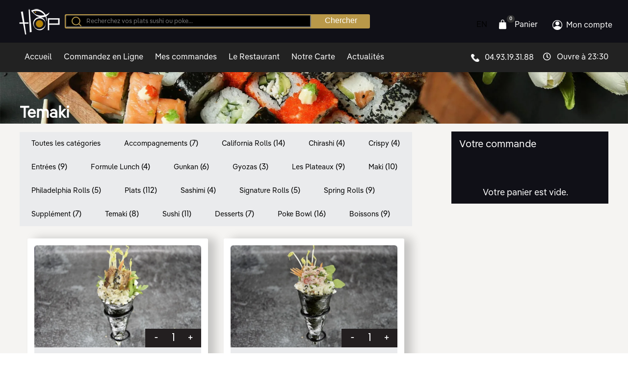

--- FILE ---
content_type: text/html; charset=UTF-8
request_url: https://www.hopsushi.com/product-category/plats/temaki/
body_size: 22877
content:
<!DOCTYPE html>
<html xmlns="http://www.w3.org/1999/xhtml" lang="fr-FR" prefix="og: https://ogp.me/ns#">
	<head>
		<meta http-equiv="Content-Type" content="text/html; charset=UTF-8" />
		<meta name="viewport" content="width=device-width, maximum-scale=1" />
		<link rel="profile" href="http://gmpg.org/xfn/11" />
		<link rel="pingback" href="https://www.hopsushi.com/xmlrpc.php" />
		
<!-- Optimisation des moteurs de recherche par Rank Math - https://rankmath.com/ -->
<title>Temaki | Hop Sushi Cannes</title>
<meta name="robots" content="follow, index, max-snippet:-1, max-video-preview:-1, max-image-preview:large"/>
<link rel="canonical" href="https://www.hopsushi.com/product-category/plats/temaki/" />
<meta property="og:locale" content="fr_FR" />
<meta property="og:type" content="article" />
<meta property="og:title" content="Temaki | Hop Sushi Cannes" />
<meta property="og:url" content="https://www.hopsushi.com/product-category/plats/temaki/" />
<meta property="og:site_name" content="Hop Sushi" />
<meta property="article:publisher" content="https://www.facebook.com/HopSushi/" />
<meta property="og:image" content="https://www.hopsushi.com/wp-content/uploads/2023/09/temaki.png" />
<meta property="og:image:secure_url" content="https://www.hopsushi.com/wp-content/uploads/2023/09/temaki.png" />
<meta property="og:image:width" content="600" />
<meta property="og:image:height" content="600" />
<meta property="og:image:alt" content="temaki" />
<meta property="og:image:type" content="image/png" />
<meta name="twitter:card" content="summary_large_image" />
<meta name="twitter:title" content="Temaki | Hop Sushi Cannes" />
<meta name="twitter:image" content="https://www.hopsushi.com/wp-content/uploads/2023/06/logo-hop-sushi-600x600px.png" />
<meta name="twitter:label1" content="Produits" />
<meta name="twitter:data1" content="8" />
<script type="application/ld+json" class="rank-math-schema">{"@context":"https://schema.org","@graph":[{"@type":"Organization","@id":"https://www.hopsushi.com/#organization","name":"Hop Sushi","sameAs":["https://www.facebook.com/HopSushi/"]},{"@type":"WebSite","@id":"https://www.hopsushi.com/#website","url":"https://www.hopsushi.com","name":"Hop Sushi","publisher":{"@id":"https://www.hopsushi.com/#organization"},"inLanguage":"fr-FR"},{"@type":"CollectionPage","@id":"https://www.hopsushi.com/product-category/plats/temaki/#webpage","url":"https://www.hopsushi.com/product-category/plats/temaki/","name":"Temaki | Hop Sushi Cannes","isPartOf":{"@id":"https://www.hopsushi.com/#website"},"inLanguage":"fr-FR"}]}</script>
<!-- /Extension Rank Math WordPress SEO -->

<link href='https://fonts.gstatic.com' crossorigin rel='preconnect' />
<link rel="alternate" type="application/rss+xml" title="Hop Sushi &raquo; Flux" href="https://www.hopsushi.com/feed/" />
<link rel="alternate" type="application/rss+xml" title="Hop Sushi &raquo; Flux des commentaires" href="https://www.hopsushi.com/comments/feed/" />
<link rel="alternate" type="application/rss+xml" title="Flux pour Hop Sushi &raquo; Temaki Catégorie" href="https://www.hopsushi.com/product-category/plats/temaki/feed/" />
<style id='wp-img-auto-sizes-contain-inline-css' type='text/css'>
img:is([sizes=auto i],[sizes^="auto," i]){contain-intrinsic-size:3000px 1500px}
/*# sourceURL=wp-img-auto-sizes-contain-inline-css */
</style>
<link rel='stylesheet' id='sbi_styles-css' href='https://www.hopsushi.com/wp-content/plugins/instagram-feed/css/sbi-styles.min.css?ver=6.10.0' type='text/css' media='all' />
<style id='wp-emoji-styles-inline-css' type='text/css'>

	img.wp-smiley, img.emoji {
		display: inline !important;
		border: none !important;
		box-shadow: none !important;
		height: 1em !important;
		width: 1em !important;
		margin: 0 0.07em !important;
		vertical-align: -0.1em !important;
		background: none !important;
		padding: 0 !important;
	}
/*# sourceURL=wp-emoji-styles-inline-css */
</style>
<style id='wp-block-library-inline-css' type='text/css'>
:root{--wp-block-synced-color:#7a00df;--wp-block-synced-color--rgb:122,0,223;--wp-bound-block-color:var(--wp-block-synced-color);--wp-editor-canvas-background:#ddd;--wp-admin-theme-color:#007cba;--wp-admin-theme-color--rgb:0,124,186;--wp-admin-theme-color-darker-10:#006ba1;--wp-admin-theme-color-darker-10--rgb:0,107,160.5;--wp-admin-theme-color-darker-20:#005a87;--wp-admin-theme-color-darker-20--rgb:0,90,135;--wp-admin-border-width-focus:2px}@media (min-resolution:192dpi){:root{--wp-admin-border-width-focus:1.5px}}.wp-element-button{cursor:pointer}:root .has-very-light-gray-background-color{background-color:#eee}:root .has-very-dark-gray-background-color{background-color:#313131}:root .has-very-light-gray-color{color:#eee}:root .has-very-dark-gray-color{color:#313131}:root .has-vivid-green-cyan-to-vivid-cyan-blue-gradient-background{background:linear-gradient(135deg,#00d084,#0693e3)}:root .has-purple-crush-gradient-background{background:linear-gradient(135deg,#34e2e4,#4721fb 50%,#ab1dfe)}:root .has-hazy-dawn-gradient-background{background:linear-gradient(135deg,#faaca8,#dad0ec)}:root .has-subdued-olive-gradient-background{background:linear-gradient(135deg,#fafae1,#67a671)}:root .has-atomic-cream-gradient-background{background:linear-gradient(135deg,#fdd79a,#004a59)}:root .has-nightshade-gradient-background{background:linear-gradient(135deg,#330968,#31cdcf)}:root .has-midnight-gradient-background{background:linear-gradient(135deg,#020381,#2874fc)}:root{--wp--preset--font-size--normal:16px;--wp--preset--font-size--huge:42px}.has-regular-font-size{font-size:1em}.has-larger-font-size{font-size:2.625em}.has-normal-font-size{font-size:var(--wp--preset--font-size--normal)}.has-huge-font-size{font-size:var(--wp--preset--font-size--huge)}.has-text-align-center{text-align:center}.has-text-align-left{text-align:left}.has-text-align-right{text-align:right}.has-fit-text{white-space:nowrap!important}#end-resizable-editor-section{display:none}.aligncenter{clear:both}.items-justified-left{justify-content:flex-start}.items-justified-center{justify-content:center}.items-justified-right{justify-content:flex-end}.items-justified-space-between{justify-content:space-between}.screen-reader-text{border:0;clip-path:inset(50%);height:1px;margin:-1px;overflow:hidden;padding:0;position:absolute;width:1px;word-wrap:normal!important}.screen-reader-text:focus{background-color:#ddd;clip-path:none;color:#444;display:block;font-size:1em;height:auto;left:5px;line-height:normal;padding:15px 23px 14px;text-decoration:none;top:5px;width:auto;z-index:100000}html :where(.has-border-color){border-style:solid}html :where([style*=border-top-color]){border-top-style:solid}html :where([style*=border-right-color]){border-right-style:solid}html :where([style*=border-bottom-color]){border-bottom-style:solid}html :where([style*=border-left-color]){border-left-style:solid}html :where([style*=border-width]){border-style:solid}html :where([style*=border-top-width]){border-top-style:solid}html :where([style*=border-right-width]){border-right-style:solid}html :where([style*=border-bottom-width]){border-bottom-style:solid}html :where([style*=border-left-width]){border-left-style:solid}html :where(img[class*=wp-image-]){height:auto;max-width:100%}:where(figure){margin:0 0 1em}html :where(.is-position-sticky){--wp-admin--admin-bar--position-offset:var(--wp-admin--admin-bar--height,0px)}@media screen and (max-width:600px){html :where(.is-position-sticky){--wp-admin--admin-bar--position-offset:0px}}

/*# sourceURL=wp-block-library-inline-css */
</style><style id='wp-block-image-inline-css' type='text/css'>
.wp-block-image>a,.wp-block-image>figure>a{display:inline-block}.wp-block-image img{box-sizing:border-box;height:auto;max-width:100%;vertical-align:bottom}@media not (prefers-reduced-motion){.wp-block-image img.hide{visibility:hidden}.wp-block-image img.show{animation:show-content-image .4s}}.wp-block-image[style*=border-radius] img,.wp-block-image[style*=border-radius]>a{border-radius:inherit}.wp-block-image.has-custom-border img{box-sizing:border-box}.wp-block-image.aligncenter{text-align:center}.wp-block-image.alignfull>a,.wp-block-image.alignwide>a{width:100%}.wp-block-image.alignfull img,.wp-block-image.alignwide img{height:auto;width:100%}.wp-block-image .aligncenter,.wp-block-image .alignleft,.wp-block-image .alignright,.wp-block-image.aligncenter,.wp-block-image.alignleft,.wp-block-image.alignright{display:table}.wp-block-image .aligncenter>figcaption,.wp-block-image .alignleft>figcaption,.wp-block-image .alignright>figcaption,.wp-block-image.aligncenter>figcaption,.wp-block-image.alignleft>figcaption,.wp-block-image.alignright>figcaption{caption-side:bottom;display:table-caption}.wp-block-image .alignleft{float:left;margin:.5em 1em .5em 0}.wp-block-image .alignright{float:right;margin:.5em 0 .5em 1em}.wp-block-image .aligncenter{margin-left:auto;margin-right:auto}.wp-block-image :where(figcaption){margin-bottom:1em;margin-top:.5em}.wp-block-image.is-style-circle-mask img{border-radius:9999px}@supports ((-webkit-mask-image:none) or (mask-image:none)) or (-webkit-mask-image:none){.wp-block-image.is-style-circle-mask img{border-radius:0;-webkit-mask-image:url('data:image/svg+xml;utf8,<svg viewBox="0 0 100 100" xmlns="http://www.w3.org/2000/svg"><circle cx="50" cy="50" r="50"/></svg>');mask-image:url('data:image/svg+xml;utf8,<svg viewBox="0 0 100 100" xmlns="http://www.w3.org/2000/svg"><circle cx="50" cy="50" r="50"/></svg>');mask-mode:alpha;-webkit-mask-position:center;mask-position:center;-webkit-mask-repeat:no-repeat;mask-repeat:no-repeat;-webkit-mask-size:contain;mask-size:contain}}:root :where(.wp-block-image.is-style-rounded img,.wp-block-image .is-style-rounded img){border-radius:9999px}.wp-block-image figure{margin:0}.wp-lightbox-container{display:flex;flex-direction:column;position:relative}.wp-lightbox-container img{cursor:zoom-in}.wp-lightbox-container img:hover+button{opacity:1}.wp-lightbox-container button{align-items:center;backdrop-filter:blur(16px) saturate(180%);background-color:#5a5a5a40;border:none;border-radius:4px;cursor:zoom-in;display:flex;height:20px;justify-content:center;opacity:0;padding:0;position:absolute;right:16px;text-align:center;top:16px;width:20px;z-index:100}@media not (prefers-reduced-motion){.wp-lightbox-container button{transition:opacity .2s ease}}.wp-lightbox-container button:focus-visible{outline:3px auto #5a5a5a40;outline:3px auto -webkit-focus-ring-color;outline-offset:3px}.wp-lightbox-container button:hover{cursor:pointer;opacity:1}.wp-lightbox-container button:focus{opacity:1}.wp-lightbox-container button:focus,.wp-lightbox-container button:hover,.wp-lightbox-container button:not(:hover):not(:active):not(.has-background){background-color:#5a5a5a40;border:none}.wp-lightbox-overlay{box-sizing:border-box;cursor:zoom-out;height:100vh;left:0;overflow:hidden;position:fixed;top:0;visibility:hidden;width:100%;z-index:100000}.wp-lightbox-overlay .close-button{align-items:center;cursor:pointer;display:flex;justify-content:center;min-height:40px;min-width:40px;padding:0;position:absolute;right:calc(env(safe-area-inset-right) + 16px);top:calc(env(safe-area-inset-top) + 16px);z-index:5000000}.wp-lightbox-overlay .close-button:focus,.wp-lightbox-overlay .close-button:hover,.wp-lightbox-overlay .close-button:not(:hover):not(:active):not(.has-background){background:none;border:none}.wp-lightbox-overlay .lightbox-image-container{height:var(--wp--lightbox-container-height);left:50%;overflow:hidden;position:absolute;top:50%;transform:translate(-50%,-50%);transform-origin:top left;width:var(--wp--lightbox-container-width);z-index:9999999999}.wp-lightbox-overlay .wp-block-image{align-items:center;box-sizing:border-box;display:flex;height:100%;justify-content:center;margin:0;position:relative;transform-origin:0 0;width:100%;z-index:3000000}.wp-lightbox-overlay .wp-block-image img{height:var(--wp--lightbox-image-height);min-height:var(--wp--lightbox-image-height);min-width:var(--wp--lightbox-image-width);width:var(--wp--lightbox-image-width)}.wp-lightbox-overlay .wp-block-image figcaption{display:none}.wp-lightbox-overlay button{background:none;border:none}.wp-lightbox-overlay .scrim{background-color:#fff;height:100%;opacity:.9;position:absolute;width:100%;z-index:2000000}.wp-lightbox-overlay.active{visibility:visible}@media not (prefers-reduced-motion){.wp-lightbox-overlay.active{animation:turn-on-visibility .25s both}.wp-lightbox-overlay.active img{animation:turn-on-visibility .35s both}.wp-lightbox-overlay.show-closing-animation:not(.active){animation:turn-off-visibility .35s both}.wp-lightbox-overlay.show-closing-animation:not(.active) img{animation:turn-off-visibility .25s both}.wp-lightbox-overlay.zoom.active{animation:none;opacity:1;visibility:visible}.wp-lightbox-overlay.zoom.active .lightbox-image-container{animation:lightbox-zoom-in .4s}.wp-lightbox-overlay.zoom.active .lightbox-image-container img{animation:none}.wp-lightbox-overlay.zoom.active .scrim{animation:turn-on-visibility .4s forwards}.wp-lightbox-overlay.zoom.show-closing-animation:not(.active){animation:none}.wp-lightbox-overlay.zoom.show-closing-animation:not(.active) .lightbox-image-container{animation:lightbox-zoom-out .4s}.wp-lightbox-overlay.zoom.show-closing-animation:not(.active) .lightbox-image-container img{animation:none}.wp-lightbox-overlay.zoom.show-closing-animation:not(.active) .scrim{animation:turn-off-visibility .4s forwards}}@keyframes show-content-image{0%{visibility:hidden}99%{visibility:hidden}to{visibility:visible}}@keyframes turn-on-visibility{0%{opacity:0}to{opacity:1}}@keyframes turn-off-visibility{0%{opacity:1;visibility:visible}99%{opacity:0;visibility:visible}to{opacity:0;visibility:hidden}}@keyframes lightbox-zoom-in{0%{transform:translate(calc((-100vw + var(--wp--lightbox-scrollbar-width))/2 + var(--wp--lightbox-initial-left-position)),calc(-50vh + var(--wp--lightbox-initial-top-position))) scale(var(--wp--lightbox-scale))}to{transform:translate(-50%,-50%) scale(1)}}@keyframes lightbox-zoom-out{0%{transform:translate(-50%,-50%) scale(1);visibility:visible}99%{visibility:visible}to{transform:translate(calc((-100vw + var(--wp--lightbox-scrollbar-width))/2 + var(--wp--lightbox-initial-left-position)),calc(-50vh + var(--wp--lightbox-initial-top-position))) scale(var(--wp--lightbox-scale));visibility:hidden}}
/*# sourceURL=https://www.hopsushi.com/wp-includes/blocks/image/style.min.css */
</style>
<style id='wp-block-search-inline-css' type='text/css'>
.wp-block-search__button{margin-left:10px;word-break:normal}.wp-block-search__button.has-icon{line-height:0}.wp-block-search__button svg{height:1.25em;min-height:24px;min-width:24px;width:1.25em;fill:currentColor;vertical-align:text-bottom}:where(.wp-block-search__button){border:1px solid #ccc;padding:6px 10px}.wp-block-search__inside-wrapper{display:flex;flex:auto;flex-wrap:nowrap;max-width:100%}.wp-block-search__label{width:100%}.wp-block-search.wp-block-search__button-only .wp-block-search__button{box-sizing:border-box;display:flex;flex-shrink:0;justify-content:center;margin-left:0;max-width:100%}.wp-block-search.wp-block-search__button-only .wp-block-search__inside-wrapper{min-width:0!important;transition-property:width}.wp-block-search.wp-block-search__button-only .wp-block-search__input{flex-basis:100%;transition-duration:.3s}.wp-block-search.wp-block-search__button-only.wp-block-search__searchfield-hidden,.wp-block-search.wp-block-search__button-only.wp-block-search__searchfield-hidden .wp-block-search__inside-wrapper{overflow:hidden}.wp-block-search.wp-block-search__button-only.wp-block-search__searchfield-hidden .wp-block-search__input{border-left-width:0!important;border-right-width:0!important;flex-basis:0;flex-grow:0;margin:0;min-width:0!important;padding-left:0!important;padding-right:0!important;width:0!important}:where(.wp-block-search__input){appearance:none;border:1px solid #949494;flex-grow:1;font-family:inherit;font-size:inherit;font-style:inherit;font-weight:inherit;letter-spacing:inherit;line-height:inherit;margin-left:0;margin-right:0;min-width:3rem;padding:8px;text-decoration:unset!important;text-transform:inherit}:where(.wp-block-search__button-inside .wp-block-search__inside-wrapper){background-color:#fff;border:1px solid #949494;box-sizing:border-box;padding:4px}:where(.wp-block-search__button-inside .wp-block-search__inside-wrapper) .wp-block-search__input{border:none;border-radius:0;padding:0 4px}:where(.wp-block-search__button-inside .wp-block-search__inside-wrapper) .wp-block-search__input:focus{outline:none}:where(.wp-block-search__button-inside .wp-block-search__inside-wrapper) :where(.wp-block-search__button){padding:4px 8px}.wp-block-search.aligncenter .wp-block-search__inside-wrapper{margin:auto}.wp-block[data-align=right] .wp-block-search.wp-block-search__button-only .wp-block-search__inside-wrapper{float:right}
/*# sourceURL=https://www.hopsushi.com/wp-includes/blocks/search/style.min.css */
</style>
<style id='wp-block-paragraph-inline-css' type='text/css'>
.is-small-text{font-size:.875em}.is-regular-text{font-size:1em}.is-large-text{font-size:2.25em}.is-larger-text{font-size:3em}.has-drop-cap:not(:focus):first-letter{float:left;font-size:8.4em;font-style:normal;font-weight:100;line-height:.68;margin:.05em .1em 0 0;text-transform:uppercase}body.rtl .has-drop-cap:not(:focus):first-letter{float:none;margin-left:.1em}p.has-drop-cap.has-background{overflow:hidden}:root :where(p.has-background){padding:1.25em 2.375em}:where(p.has-text-color:not(.has-link-color)) a{color:inherit}p.has-text-align-left[style*="writing-mode:vertical-lr"],p.has-text-align-right[style*="writing-mode:vertical-rl"]{rotate:180deg}
/*# sourceURL=https://www.hopsushi.com/wp-includes/blocks/paragraph/style.min.css */
</style>
<link rel='stylesheet' id='wc-blocks-style-css' href='https://www.hopsushi.com/wp-content/plugins/woocommerce/assets/client/blocks/wc-blocks.css?ver=wc-10.4.3' type='text/css' media='all' />
<link rel='stylesheet' id='wc-blocks-style-product-categories-css' href='https://www.hopsushi.com/wp-content/plugins/woocommerce/assets/client/blocks/product-categories.css?ver=wc-10.4.3' type='text/css' media='all' />
<style id='global-styles-inline-css' type='text/css'>
:root{--wp--preset--aspect-ratio--square: 1;--wp--preset--aspect-ratio--4-3: 4/3;--wp--preset--aspect-ratio--3-4: 3/4;--wp--preset--aspect-ratio--3-2: 3/2;--wp--preset--aspect-ratio--2-3: 2/3;--wp--preset--aspect-ratio--16-9: 16/9;--wp--preset--aspect-ratio--9-16: 9/16;--wp--preset--color--black: #000000;--wp--preset--color--cyan-bluish-gray: #abb8c3;--wp--preset--color--white: #ffffff;--wp--preset--color--pale-pink: #f78da7;--wp--preset--color--vivid-red: #cf2e2e;--wp--preset--color--luminous-vivid-orange: #ff6900;--wp--preset--color--luminous-vivid-amber: #fcb900;--wp--preset--color--light-green-cyan: #7bdcb5;--wp--preset--color--vivid-green-cyan: #00d084;--wp--preset--color--pale-cyan-blue: #8ed1fc;--wp--preset--color--vivid-cyan-blue: #0693e3;--wp--preset--color--vivid-purple: #9b51e0;--wp--preset--gradient--vivid-cyan-blue-to-vivid-purple: linear-gradient(135deg,rgb(6,147,227) 0%,rgb(155,81,224) 100%);--wp--preset--gradient--light-green-cyan-to-vivid-green-cyan: linear-gradient(135deg,rgb(122,220,180) 0%,rgb(0,208,130) 100%);--wp--preset--gradient--luminous-vivid-amber-to-luminous-vivid-orange: linear-gradient(135deg,rgb(252,185,0) 0%,rgb(255,105,0) 100%);--wp--preset--gradient--luminous-vivid-orange-to-vivid-red: linear-gradient(135deg,rgb(255,105,0) 0%,rgb(207,46,46) 100%);--wp--preset--gradient--very-light-gray-to-cyan-bluish-gray: linear-gradient(135deg,rgb(238,238,238) 0%,rgb(169,184,195) 100%);--wp--preset--gradient--cool-to-warm-spectrum: linear-gradient(135deg,rgb(74,234,220) 0%,rgb(151,120,209) 20%,rgb(207,42,186) 40%,rgb(238,44,130) 60%,rgb(251,105,98) 80%,rgb(254,248,76) 100%);--wp--preset--gradient--blush-light-purple: linear-gradient(135deg,rgb(255,206,236) 0%,rgb(152,150,240) 100%);--wp--preset--gradient--blush-bordeaux: linear-gradient(135deg,rgb(254,205,165) 0%,rgb(254,45,45) 50%,rgb(107,0,62) 100%);--wp--preset--gradient--luminous-dusk: linear-gradient(135deg,rgb(255,203,112) 0%,rgb(199,81,192) 50%,rgb(65,88,208) 100%);--wp--preset--gradient--pale-ocean: linear-gradient(135deg,rgb(255,245,203) 0%,rgb(182,227,212) 50%,rgb(51,167,181) 100%);--wp--preset--gradient--electric-grass: linear-gradient(135deg,rgb(202,248,128) 0%,rgb(113,206,126) 100%);--wp--preset--gradient--midnight: linear-gradient(135deg,rgb(2,3,129) 0%,rgb(40,116,252) 100%);--wp--preset--font-size--small: 13px;--wp--preset--font-size--medium: 20px;--wp--preset--font-size--large: 36px;--wp--preset--font-size--x-large: 42px;--wp--preset--spacing--20: 0.44rem;--wp--preset--spacing--30: 0.67rem;--wp--preset--spacing--40: 1rem;--wp--preset--spacing--50: 1.5rem;--wp--preset--spacing--60: 2.25rem;--wp--preset--spacing--70: 3.38rem;--wp--preset--spacing--80: 5.06rem;--wp--preset--shadow--natural: 6px 6px 9px rgba(0, 0, 0, 0.2);--wp--preset--shadow--deep: 12px 12px 50px rgba(0, 0, 0, 0.4);--wp--preset--shadow--sharp: 6px 6px 0px rgba(0, 0, 0, 0.2);--wp--preset--shadow--outlined: 6px 6px 0px -3px rgb(255, 255, 255), 6px 6px rgb(0, 0, 0);--wp--preset--shadow--crisp: 6px 6px 0px rgb(0, 0, 0);}:where(.is-layout-flex){gap: 0.5em;}:where(.is-layout-grid){gap: 0.5em;}body .is-layout-flex{display: flex;}.is-layout-flex{flex-wrap: wrap;align-items: center;}.is-layout-flex > :is(*, div){margin: 0;}body .is-layout-grid{display: grid;}.is-layout-grid > :is(*, div){margin: 0;}:where(.wp-block-columns.is-layout-flex){gap: 2em;}:where(.wp-block-columns.is-layout-grid){gap: 2em;}:where(.wp-block-post-template.is-layout-flex){gap: 1.25em;}:where(.wp-block-post-template.is-layout-grid){gap: 1.25em;}.has-black-color{color: var(--wp--preset--color--black) !important;}.has-cyan-bluish-gray-color{color: var(--wp--preset--color--cyan-bluish-gray) !important;}.has-white-color{color: var(--wp--preset--color--white) !important;}.has-pale-pink-color{color: var(--wp--preset--color--pale-pink) !important;}.has-vivid-red-color{color: var(--wp--preset--color--vivid-red) !important;}.has-luminous-vivid-orange-color{color: var(--wp--preset--color--luminous-vivid-orange) !important;}.has-luminous-vivid-amber-color{color: var(--wp--preset--color--luminous-vivid-amber) !important;}.has-light-green-cyan-color{color: var(--wp--preset--color--light-green-cyan) !important;}.has-vivid-green-cyan-color{color: var(--wp--preset--color--vivid-green-cyan) !important;}.has-pale-cyan-blue-color{color: var(--wp--preset--color--pale-cyan-blue) !important;}.has-vivid-cyan-blue-color{color: var(--wp--preset--color--vivid-cyan-blue) !important;}.has-vivid-purple-color{color: var(--wp--preset--color--vivid-purple) !important;}.has-black-background-color{background-color: var(--wp--preset--color--black) !important;}.has-cyan-bluish-gray-background-color{background-color: var(--wp--preset--color--cyan-bluish-gray) !important;}.has-white-background-color{background-color: var(--wp--preset--color--white) !important;}.has-pale-pink-background-color{background-color: var(--wp--preset--color--pale-pink) !important;}.has-vivid-red-background-color{background-color: var(--wp--preset--color--vivid-red) !important;}.has-luminous-vivid-orange-background-color{background-color: var(--wp--preset--color--luminous-vivid-orange) !important;}.has-luminous-vivid-amber-background-color{background-color: var(--wp--preset--color--luminous-vivid-amber) !important;}.has-light-green-cyan-background-color{background-color: var(--wp--preset--color--light-green-cyan) !important;}.has-vivid-green-cyan-background-color{background-color: var(--wp--preset--color--vivid-green-cyan) !important;}.has-pale-cyan-blue-background-color{background-color: var(--wp--preset--color--pale-cyan-blue) !important;}.has-vivid-cyan-blue-background-color{background-color: var(--wp--preset--color--vivid-cyan-blue) !important;}.has-vivid-purple-background-color{background-color: var(--wp--preset--color--vivid-purple) !important;}.has-black-border-color{border-color: var(--wp--preset--color--black) !important;}.has-cyan-bluish-gray-border-color{border-color: var(--wp--preset--color--cyan-bluish-gray) !important;}.has-white-border-color{border-color: var(--wp--preset--color--white) !important;}.has-pale-pink-border-color{border-color: var(--wp--preset--color--pale-pink) !important;}.has-vivid-red-border-color{border-color: var(--wp--preset--color--vivid-red) !important;}.has-luminous-vivid-orange-border-color{border-color: var(--wp--preset--color--luminous-vivid-orange) !important;}.has-luminous-vivid-amber-border-color{border-color: var(--wp--preset--color--luminous-vivid-amber) !important;}.has-light-green-cyan-border-color{border-color: var(--wp--preset--color--light-green-cyan) !important;}.has-vivid-green-cyan-border-color{border-color: var(--wp--preset--color--vivid-green-cyan) !important;}.has-pale-cyan-blue-border-color{border-color: var(--wp--preset--color--pale-cyan-blue) !important;}.has-vivid-cyan-blue-border-color{border-color: var(--wp--preset--color--vivid-cyan-blue) !important;}.has-vivid-purple-border-color{border-color: var(--wp--preset--color--vivid-purple) !important;}.has-vivid-cyan-blue-to-vivid-purple-gradient-background{background: var(--wp--preset--gradient--vivid-cyan-blue-to-vivid-purple) !important;}.has-light-green-cyan-to-vivid-green-cyan-gradient-background{background: var(--wp--preset--gradient--light-green-cyan-to-vivid-green-cyan) !important;}.has-luminous-vivid-amber-to-luminous-vivid-orange-gradient-background{background: var(--wp--preset--gradient--luminous-vivid-amber-to-luminous-vivid-orange) !important;}.has-luminous-vivid-orange-to-vivid-red-gradient-background{background: var(--wp--preset--gradient--luminous-vivid-orange-to-vivid-red) !important;}.has-very-light-gray-to-cyan-bluish-gray-gradient-background{background: var(--wp--preset--gradient--very-light-gray-to-cyan-bluish-gray) !important;}.has-cool-to-warm-spectrum-gradient-background{background: var(--wp--preset--gradient--cool-to-warm-spectrum) !important;}.has-blush-light-purple-gradient-background{background: var(--wp--preset--gradient--blush-light-purple) !important;}.has-blush-bordeaux-gradient-background{background: var(--wp--preset--gradient--blush-bordeaux) !important;}.has-luminous-dusk-gradient-background{background: var(--wp--preset--gradient--luminous-dusk) !important;}.has-pale-ocean-gradient-background{background: var(--wp--preset--gradient--pale-ocean) !important;}.has-electric-grass-gradient-background{background: var(--wp--preset--gradient--electric-grass) !important;}.has-midnight-gradient-background{background: var(--wp--preset--gradient--midnight) !important;}.has-small-font-size{font-size: var(--wp--preset--font-size--small) !important;}.has-medium-font-size{font-size: var(--wp--preset--font-size--medium) !important;}.has-large-font-size{font-size: var(--wp--preset--font-size--large) !important;}.has-x-large-font-size{font-size: var(--wp--preset--font-size--x-large) !important;}
/*# sourceURL=global-styles-inline-css */
</style>

<style id='classic-theme-styles-inline-css' type='text/css'>
/*! This file is auto-generated */
.wp-block-button__link{color:#fff;background-color:#32373c;border-radius:9999px;box-shadow:none;text-decoration:none;padding:calc(.667em + 2px) calc(1.333em + 2px);font-size:1.125em}.wp-block-file__button{background:#32373c;color:#fff;text-decoration:none}
/*# sourceURL=/wp-includes/css/classic-themes.min.css */
</style>
<link rel='stylesheet' id='flexslider-css' href='https://www.hopsushi.com/wp-content/plugins/js_composer/assets/lib/flexslider/flexslider.min.css?ver=7.0' type='text/css' media='all' />
<link rel='stylesheet' id='owl-carousel-css' href='https://www.hopsushi.com/wp-content/themes/lafka/styles/owl-carousel2-dist/assets/owl.carousel.min.css?ver=2.3.4' type='text/css' media='all' />
<link rel='stylesheet' id='owl-carousel-theme-default-css' href='https://www.hopsushi.com/wp-content/themes/lafka/styles/owl-carousel2-dist/assets/owl.theme.default.min.css?ver=2.3.4' type='text/css' media='all' />
<link rel='stylesheet' id='owl-carousel-animate-css' href='https://www.hopsushi.com/wp-content/themes/lafka/styles/owl-carousel2-dist/assets/animate.css?ver=2.3.4' type='text/css' media='all' />
<link rel='stylesheet' id='cloud-zoom-css' href='https://www.hopsushi.com/wp-content/themes/lafka/styles/cloud-zoom/cloud-zoom.css?ver=1.0.2' type='text/css' media='all' />
<link rel='stylesheet' id='magnific-css' href='https://www.hopsushi.com/wp-content/themes/lafka/styles/magnific/magnific-popup.css?ver=1.0.2' type='text/css' media='all' />
<style id='woocommerce-inline-inline-css' type='text/css'>
.woocommerce form .form-row .required { visibility: visible; }
/*# sourceURL=woocommerce-inline-inline-css */
</style>
<link rel='stylesheet' id='xpdy-css' href='https://www.hopsushi.com/wp-content/plugins/xpdy/public/css/xpdy-public.css?ver=1.0.0' type='text/css' media='all' />
<link rel='stylesheet' id='lafka-shipping-areas-front-css' href='https://www.hopsushi.com/wp-content/plugins/lafka-plugin/incl/shipping-areas/assets/css/frontend/lafka-shipping-areas-front.css?ver=1.0' type='text/css' media='all' />
<link rel='stylesheet' id='lafka-style-css' href='https://www.hopsushi.com/wp-content/themes/lafka/style.css?ver=6.9' type='text/css' media='all' />
<style id='lafka-style-inline-css' type='text/css'>
/* Site main accent color */
            .lafka-all-stores-closed-countdown .count_holder_small, .lafka-branch-auto-locate i, .lafka-delivery-time-toggle:before, a.lafka-branch-delivery:before, a.lafka-branch-pickup:before, .wpb_lafka_banner.lafka-banner-dark a h5, ul.product_list_widget li span.quantity, .count_holder .countdown_time_tiny, .lafka_content_slider.lafka_content_slider_light_nav .owl-nav .owl-next, .lafka_content_slider.lafka_content_slider_light_nav .owl-nav .owl-prev, div.widget_categories ul li.current-cat > a:before, #lafka_price_range, ul.woocommerce-order-overview.woocommerce-thankyou-order-details.order_details li:before, p.product.woocommerce.add_to_cart_inline, .lafka-promo-wrapper .lafka-promo-text, .lafka-related-blog-posts div.post.blog-post.lafka-post-no-image .lafka_post_data_holder h2.heading-title:before, button.single_add_to_cart_button:before, .links a.button.add_to_cart_button:after, .links a.button.add_to_cart_button.ajax_add_to_cart:after, #lafka-account-holder.lafka-user-is-logged .lafka-header-account-link-holder > ul li a:hover:before, .commentlist ul.children:before, .infinite-scroll-request:before, .widget_layered_nav_filters li a:before, .links a.button.add_to_cart_button:after, .links a.button.add_to_cart_button.ajax_add_to_cart:after, div.prod_hold .name sup, #main-menu li ul.sub-menu li a sup, div.prod_hold .name sub, #content div.product div.summary h1.heading-title sup, #content div.product div.summary h1.heading-title sub, .lafka-spec-dot, .count_holder .count_info:before, .lafka-pricing-table-shortcode .title-icon-holder, .count_holder .count_info_left:before, .widget_layered_nav ul li:hover .count, .widget_layered_nav ul li.chosen a, .widget_product_categories ul li:hover > .count, .widget_product_categories ul li.current-cat > a, .widget_layered_nav ul li:hover a:before, .widget_product_categories ul li:hover a:before, .wpb_lafka_banner a span.lafka_banner-icon, .lafka-event-countdown .is-countdown, .video_controlls a#video-volume:after, div.widget_categories ul li > a:hover:before, #main-menu ul.menu > li > a:hover, #main-menu ul.menu > li.current-menu-item > a, .otw-input-wrap:before, a.bbp-forum-title:hover, .foodmenu_top .project-data .main-features .checklist li:before, body.lafka_transparent_header #main-menu ul.menu > li.current-menu-item > a:before, body.lafka_transparent_header #main-menu ul.menu > li.current-menu-item > a:before, body.lafka_transparent_header #main-menu ul.menu > li > a:hover:before {
                color: #b99849;
            }

            #header #logo, .double-bounce1, #products-wrapper div.product-category.product:hover h2  {
                background-color: #101017;
            }

            #header #logo:after {
                border-color: #101017 #101017 transparent transparent;
            }

            #header #logo:before {
                border-color: #101017 transparent transparent #101017;
            }

            #header.lafka-has-header-top #logo a:before, .woocommerce-tabs ul.tabs li.active:before, .woocommerce-tabs ul.tabs li:hover:before {
                border-color: transparent #101017 #101017 transparent;
            }

            #header.lafka-has-header-top #logo a:after, .woocommerce-tabs ul.tabs li.active:after, .woocommerce-tabs ul.tabs li:hover:after {
                border-color: transparent transparent #101017 #101017;
            }

            a.lafka-change-branch-button:before, .lafka-change-branch-button-select:before, .woocommerce form.checkout h3.lafka-address-not-found, .woocommerce form.checkout h3.lafka-address-not-found:after, .lafka-author-info .title h2:after, .widget > h3:first-child:before, h2.widgettitle:before, .double-bounce2, .foodmenu-unit-info a.foodmenu-lightbox-link, blockquote, q, .wp-block-pullquote:not(.is-style-solid-color), .lafka-product-slider .owl-nav .owl-next, .lafka-product-slider .owl-nav .owl-prev, .lafka_image_list .owl-nav .owl-prev, .lafka_image_list .owl-nav .owl-next, figure.woocommerce-product-gallery__wrapper .owl-nav .owl-prev, figure.woocommerce-product-gallery__wrapper .owl-nav .owl-next, .lafka_content_slider .owl-nav .owl-next, .lafka_content_slider .owl-nav .owl-prev, .woocommerce.owl-carousel .owl-nav .owl-next, .woocommerce.owl-carousel .owl-nav .owl-prev, .related.products .owl-nav .owl-prev, .related.products .owl-nav .owl-next, .similar_projects .owl-nav .owl-prev, .similar_projects .owl-nav .owl-next, .lafka-foodmenu-shortcode .owl-nav .owl-prev, .lafka-foodmenu-shortcode .owl-nav .owl-next, .lafka_shortcode_latest_posts .owl-nav .owl-prev, .lafka_shortcode_latest_posts .owl-nav .owl-next, .lafka-quickview-images .owl-nav .owl-prev, .lafka-quickview-images .owl-nav .owl-next, .tribe-mini-calendar-event .list-date, .widget_shopping_cart_content p.buttons .button.checkout, .lafka-wcs-swatches .swatch.swatch-label.selected, .lafka-wcs-swatches .swatch.swatch-label:hover, .is-lafka-video .mfp-iframe-holder .mfp-content .mfp-close, a#cancel-comment-reply-link, blockquote:before, q:before, .commentlist li .comment-body:hover .comment-reply-link, a.lafka-post-nav .entry-info-wrap:after, .lafka-author-info .title a:after, #comments h3.heading-title span.lafka_comments_count, #comments h3.heading-title span.lafka_comments_count, div.lafka_whole_banner_wrapper:after, .blog-post:hover > .lafka_post_data_holder h2.heading-title a:after, .wpb_text_column h6 a:hover:after, .wpb_text_column h5 a:hover:after, .wpb_text_column p a:hover:after, .blog-post-meta.post-meta-top .count_comments a, div:not(.lafka_blog_masonry) > .blog-post.sticky .lafka_post_data_holder:before, .wcmp_vendor_list .wcmp_sorted_vendors:before, .tribe-events-list div.type-tribe_events .tribe-events-event-cost, .tribe-events-schedule .tribe-events-cost, .woocommerce form.track_order input.button, #bbpress-forums li.bbp-body ul.forum:hover, #bbpress-forums li.bbp-body ul.topic:hover, .woocommerce-shipping-fields input[type="checkbox"]:checked + span:before, .widget_product_categories ul li.current-cat > .count, .widget_layered_nav ul li.chosen .count, .bypostauthor > .comment-body img.avatar, .lafka_added_to_cart_notification, #yith-wcwl-popup-message, .lafka-iconbox h5:after, .lafka-pricing-heading h5:after, .lafka_title_holder.centered_title .inner h1.heading-title:before, a.sidebar-trigger, td.tribe-events-present > div:first-of-type, a.mob-close-toggle:hover, .pagination .links a:hover, .dokan-pagination-container .dokan-pagination li a:hover, a.mob-menu-toggle i, .bbp-pagination-links a:hover, .lafka_content_slider .owl-dot.active span, #main-menu ul.menu > li > a .lafka-custom-menu-label, .product-category.product h2 mark:after, #main-menu li ul.sub-menu li.lafka_colum_title > a:after, #main-menu li ul.sub-menu li.lafka_colum_title > a:before, .blog-post-meta span.sticky_post, #bbpress-forums > #subscription-toggle a.subscription-toggle, .widget > h3:first-child:before, h2.widgettitle:before, .widget > h3:first-child:after, .lafka-foodmenu-categories ul li a:hover:before, .lafka-foodmenu-categories ul li a.is-checked:before, .lafka-foodmenu-categories ul li a:hover:after, .lafka-foodmenu-categories ul li a.is-checked:after, .flex-direction-nav a, ul.status-closed li.bbp-topic-title .bbp-topic-permalink:before, ul.sticky li.bbp-topic-title .bbp-topic-permalink:before, ul.super-sticky li.bbp-topic-title .bbp-topic-permalink:before {
                background-color: #b99849;
            }

            .lafka_image_list a.lafka-magnific-gallery-item:after, .gallery-item dt a:after, .gallery-item dd a:after, .blocks-gallery-item a:after, .lafka-user-is-logged .lafka-header-account-link-holder > ul li, .wpb_single_image a.prettyphoto:before, div.woocommerce-product-gallery__image a:before {
                background-color: #b99849;
            }

            .vc_tta-color-white.vc_tta-style-modern .vc_tta-tab.vc_active > a, .vc_tta-color-white.vc_tta-style-modern .vc_tta-tab > a:hover, li.product-category.product h2 mark, div.product-category.product h2 mark, .bbp-topics-front ul.super-sticky:hover, .box-sort-filter .ui-slider-horizontal .ui-slider-handle, .widget_price_filter .ui-slider-handle.ui-state-default.ui-corner-all, .bbp-topics ul.super-sticky:hover, .bbp-topics ul.sticky:hover, .bbp-forum-content ul.sticky:hover {
                background-color: #b99849 !important;
            }
 
            ul.commentlist > li.pingback {border-left-color: #b99849 !Important;}

            span.lafka-branch-select-image.lafka-branch-selected-image, .similar_projects > h4 a:after, .related.products h2 a:after, .post-type-archive-lafka-foodmenu .content_holder, .lafka-foodmenu-shortcode, .flex-direction-nav a:after, .lafka_content_slider .owl-dot.active span:after, .bypostauthor > .comment-body:before, .lafka-product-slider .count_holder, .owl-next:before, .owl-prev:before, .lafka_title_holder .inner .lafka-title-text-container:before, #spinner:before, blockquote, q, .sidebar.off-canvas-sidebar, body > div.widget.woocommerce.widget_shopping_cart, .commentlist li .comment-body:hover:before, .commentlist li .comment-body:hover:after, .lafka-header-account-link-holder, .is-lafka-video .mfp-iframe-holder .mfp-content, body > #search, .lafka-quick-view-lightbox .mfp-content, .lafka-icon-teaser-lightbox .mfp-content, div:not(.lafka_blog_masonry) > .blog-post.sticky .lafka_post_data_holder, #bbpress-forums li.bbp-body ul.forum:hover, #bbpress-forums li.bbp-body ul.topic:hover, div.product div.images ol.flex-control-nav li img.flex-active, div.product div.images ol.flex-control-nav li:hover img, .bbp-topics-front ul.super-sticky, .widget_layered_nav ul li:hover .count, .widget_layered_nav ul li.chosen .count, .widget_product_categories ul li.current-cat > .count, .widget_product_categories ul li:hover .count, #main-menu li ul.sub-menu li.lafka-highlight-menu-item:after, .error404 div.blog-post-excerpt, .lafka-none-overlay.lafka-10px-gap .foodmenu-unit-holder:hover, .foodmenu-unit-info a.foodmenu-lightbox-link:hover, body table.booked-calendar td.today .date span, .bbp-topics ul.super-sticky, .bbp-topics ul.sticky, .bbp-forum-content ul.sticky, .lafka-pulsator-accent .wpb_wrapper:after {
                border-color: #b99849 !Important;
            }

            ::-moz-selection {
                background: #b99849;
            }

            ::selection {
                background: #b99849;
            }

            /* Links color */
            a, div.widget_categories ul li a:hover, nav.woocommerce-MyAccount-navigation ul li a:hover, nav.woocommerce-MyAccount-navigation ul li.is-active a, div.widget_nav_menu ul li a:hover, div.widget_archive ul li a:hover, div.widget_recent_comments ul li a:hover, div.widget_pages ul li a:hover, div.widget_links ul li a:hover, div.widget_recent_entries ul a:hover, div.widget_meta ul li a:hover, div.widget_display_forums ul li a:hover, .widget_display_replies ul li a:hover, .widget_display_topics li > a.bbp-forum-title:hover, .widget_display_stats dt:hover, .widget_display_stats dd:hover, div.widget_display_views ul li a:hover, .widget_layered_nav ul li a:hover, .widget_product_categories ul li a:hover {
                color: #b99849;
            }

            /* Links hover color */
            a:hover {
                color: #fccc4c;
            }

            /* Widgets Title Color */
            .sidebar .widget > h3:first-of-type, .sidebar .widget h2.widgettitle, .wpb_widgetised_column .box h3:first-of-type, h2.wpb_flickr_heading {
                color: #000000;
            }

            /* Buttons Default style */
                        /* Wordpress Default Buttons Color */
            .lafka-banner-dark .lafka_banner_buton, a.button, .r_more_blog, button.wcv-button, input.button, .wcv-navigation ul.menu.horizontal li a, input.button, .woocommerce .wishlist_table td.product-add-to-cart a.button, button.button, a.button-inline, #submit_btn, #submit, .wpcf7-submit, input.otw-submit, form.mc4wp-form input[type=submit], .tribe-events-button, input[type="submit"] {
                background-color: #b99849;
            }

            /* Wordpress Default Buttons Hover Color */
            a.button:hover, .r_more_blog:hover, .widget_shopping_cart_content p.buttons .button:hover, .vc_btn3-style-custom:hover, input.button:hover, .wcv-navigation ul.menu.horizontal li a:hover, .wcv-navigation ul.menu.horizontal li.active a, button.button:hover, .woocommerce .wishlist_table td.product-add-to-cart a.button:hover, a.button-inline:hover, #submit_btn:hover, #submit:hover, .wpcf7-submit:hover, .r_more:hover, .r_more_right:hover, button.single_add_to_cart_button:hover, .lafka-product-slide-cart .button.add_to_cart_button:hover, input.otw-submit:hover, form.mc4wp-form input[type=submit]:hover, .wc-proceed-to-checkout a.checkout-button.button:hover {
                background-color: #fccc4c !important;
            }

            /* NEW label color */
            div.prod_hold .new_prod {
                background-color: #e4584b;
            }

            /* SALE label color */
            div.prod_hold .sale, span.onsale {
                background-color: #e4584b;
            }

            /* Standard page title color (no background image) */
            #lafka_page_title h1.heading-title, #lafka_page_title h1.heading-title a, .breadcrumb, .breadcrumb a, .lafka-dark-skin #lafka_page_title h1.heading-title a, body.single-post .lafka_title_holder .blog-post-meta a {
                color: #000000;
            }

            .breadcrumb {
                color: #999999;
            }

            /* Standard page subtitle color (no background image) */
            .lafka_title_holder h6 {
                color: #000000;
            }

            /* Customized page title color (with background image) */
            #lafka_page_title.lafka_title_holder.title_has_image h1.heading-title, #lafka_page_title.lafka_title_holder.title_has_image .blog-post-meta *, #lafka_page_title.lafka_title_holder.title_has_image .blog-post-meta .post-meta-date:before, #lafka_page_title.lafka_title_holder.title_has_image h1.heading-title a, body.single-post #lafka_page_title.lafka_title_holder.title_has_image .blog-post-meta a, #lafka_page_title.lafka_title_holder.title_has_image h6, #lafka_page_title.lafka_title_holder.title_has_image .breadcrumb, #lafka_page_title.lafka_title_holder.title_has_image .breadcrumb a {
                color: #ffffff;
            }

            body.lafka_transparent_header.lafka-transparent-dark #lafka_page_title.lafka_title_holder.title_has_image h1.heading-title, body.lafka_transparent_header.lafka-transparent-dark #lafka_page_title.lafka_title_holder.title_has_image .blog-post-meta *, body.lafka_transparent_header.lafka-transparent-dark #lafka_page_title.lafka_title_holder.title_has_image .blog-post-meta .post-meta-date:before, body.lafka_transparent_header.lafka-transparent-dark #lafka_page_title.lafka_title_holder.title_has_image h1.heading-title a, body.single-post.lafka_transparent_header.lafka-transparent-dark #lafka_page_title.lafka_title_holder.title_has_image .blog-post-meta a, body.lafka_transparent_header.lafka-transparent-dark #lafka_page_title.lafka_title_holder.title_has_image h6, body.lafka_transparent_header.lafka-transparent-dark #lafka_page_title.lafka_title_holder.title_has_image .breadcrumb, body.lafka_transparent_header.lafka-transparent-dark #lafka_page_title.lafka_title_holder.title_has_image .breadcrumb a {
                color: #22272d;
            }

            /* Standard page title background color (no background image) */
            .lafka_title_holder, .lafka_title_holder .inner:before, body.lafka_header_left .lafka_title_holder:not(.title_has_image) .inner {
                background-color: #ffffff;
            }

            /* Standard page title border color (no background image) */
            .lafka_title_holder, body.lafka_header_left .lafka_title_holder:not(.title_has_image) .inner {
                border-color: ;
            }

            .lafka_title_holder .inner:before {
                border-color: transparent   transparent;
            }

            
            
            
            /* Top Menu Bar Visible on Mobile */
                        /* Header top bar background color */
            #header_top {
                background-color: #222222;
                            }

            /* Main menu links color and typography */
            
            #main-menu {
                background-color: #25252d;
            }

            .lafka-search-cart-holder a.sidebar-trigger:hover, .lafka-search-cart-holder .lafka-search-trigger > a:hover, .lafka-search-cart-holder #cart-module a.cart-contents:hover, .lafka-search-cart-holder .lafka-wishlist-counter a:hover, #lafka-account-holder > a:hover, #lafka-account-holder.active > a {
                background-color: #25252d            }

            #main-menu ul.menu > li > a, #main-menu li div.lafka-mega-menu > ul.sub-menu > li > a, .lafka-wishlist-counter a, #header .lafka-search-cart-holder .video_controlls a, .lafka_mega_text_block .widget > h3:first-of-type {
                color: #ffffff;
                font-size: 15px;
                font-weight:600;font-style:normal;            }

            /* Main menu links hover color */
            ul#mobile-menu.menu li a {
                font-size: 15px;
            font-weight:600;font-style:normal;            }

            /* Main menu links hover color */
            #main-menu ul.menu li:hover > a i, #main-menu ul.menu > li.current-menu-item > a i, #main-menu ul.menu > li:hover > a, #main-menu ul.menu > li.current-menu-item > a, #main-menu ul.menu > li.lafka-highlight-menu-item > a, body.lafka_transparent_header #header #main-menu ul.menu > li:hover > a, body.lafka_transparent_header #header #main-menu ul.menu > li.current-menu-item > a, #cart-module a.cart-contents, #main-menu li div.lafka-mega-menu > ul.sub-menu > li > a:hover {
                color: #b99849;
            }

            /* Main menu background hover color */
                                    #main-menu ul.menu > li.lafka-highlight-menu-item > a, #main-menu ul.menu > li.lafka-highlight-menu-item:after {
                background-color: #b99849;
            }

            #main-menu ul.menu > li.lafka-highlight-menu-item:after {
                border-color: #b99849;
            }

                        /* Top menu links color and typography */
                                    /* Main menu icons color */
                        #main-menu ul.menu li a i {
                color: #ac8320;
            }

            
            #header .lafka-top-bar-message, #header .lafka-top-bar-message span, #header .lafka-top-bar-message span a, #header .lafka-top-bar-message span.lafka-top-bar-message-text {
                color: #ffffff;
            }

            .lafka-search-cart-holder a.sidebar-trigger:before, .lafka-search-cart-holder .lafka-search-trigger > a, .lafka-search-cart-holder #cart-module a.cart-contents, .lafka-search-cart-holder #cart-module a.cart-contents::before, .lafka-search-cart-holder .lafka-wishlist-counter a, .lafka-search-cart-holder .lafka-wishlist-counter a i, #lafka-account-holder i {
                color: #ffffff;
            }

            /* Header top bar menu links color */
            ul.lafka-top-menu > li a {
                color: #ffffff;
                font-size: 16px;
                            }

            /* Header top bar menu links hover color */
            ul.lafka-top-menu li a:hover, body.lafka_transparent_header ul.lafka-top-menu > li > a:hover, ul.lafka-top-menu > li.current-menu-item > a {
                color: #ffffff !important;
            }

            ul.lafka-top-menu ul.sub-menu li a:hover, ul.lafka-top-menu li:hover ul.sub-menu a:hover {
                background-color: #222222;
            }

            /* Collapsible Pre-Header background color */
            #pre_header, #pre_header:before {
                background-color: #fcfcfc;
            }

            /* Collapsible Pre-Header titles color */
            #pre_header .widget > h3:first-child {
                color: #22272d;
            }

            /* Collapsible Pre-Header titles border color */
            #pre_header .widget > h3:first-child, #pre_header > .inner ul.product_list_widget li, #pre_header > .inner div.widget_nav_menu ul li a, #pre_header > .inner ul.products-list li {
                border-color: #f1f1f1;
            }

            #pre_header > .inner div.widget_categories ul li, #pre_header > .inner div.widget_archive ul li, #pre_header > .inner div.widget_recent_comments ul li, #pre_header > .inner div.widget_pages ul li,
            #pre_header > .inner div.widget_links ul li, #pre_header > .inner div.widget_recent_entries ul li, #pre_header > .inner div.widget_meta ul li, #pre_header > .inner div.widget_display_forums ul li,
            #pre_header > .inner .widget_display_replies ul li, #pre_header > .inner .widget_display_views ul li {
                border-color: #f1f1f1;
            }

            /* Collapsible Pre-Header links color */
            #pre_header a {
                color: #22272d;
            }

            /* Page Title background */
                       
            /* Header background */
                        
            #header, #header.lafka-sticksy:before, .lafka-top-bar-message, .lafka-search-cart-holder {
                background-color: #101017;
            }

            /* footer_background */
                                    #footer {
                background-color: #000000;
            }

            /* footer_titles_color + footer_title_border_color */
            #footer .widget > h3:first-child {
                color: #ffffff;
                border-color: #f1f1f1;
            }

            #footer > .inner ul.product_list_widget li, #footer > .inner div.widget_nav_menu ul li a, #footer > .inner ul.products-list li, #lafka_footer_menu > li {
                border-color: #f1f1f1;
            }

           #powered .lafka-social ul li a {
                color: #aeaeae;
            }

             /* footer_menu_links_color */
             #footer > .inner #lafka_footer_menu > li a {
                color: #ffffff;
            }

            
            /* footer_links_color */
            #footer > .inner a {
                color: #f5f5f5;
            }

            /* footer_text_color */
            #footer {
                color: #aeaeae;
            }

            #footer > .inner div.widget_categories ul li, #footer > .inner div.widget_archive ul li, #footer > .inner div.widget_recent_comments ul li, #footer > .inner div.widget_pages ul li,
            #footer > .inner div.widget_links ul li, #footer > .inner div.widget_recent_entries ul li, #footer > .inner div.widget_meta ul li, #footer > .inner div.widget_display_forums ul li,
            #footer > .inner .widget_display_replies ul li, #footer > .inner .widget_display_views ul li, #footer > .inner div.widget_nav_menu ul li {
                border-color: #f1f1f1;
            }

            /* footer_copyright_bar_bckgr_color */
            #powered {
                                background-color: #222222;
                                color: #aeaeae;
            }

            /* Body font */
                        body, #bbpress-forums .bbp-body div.bbp-reply-content {
                                font-size: 16px;
                color: #020202;
                font-display:fallback;
            }

            #header #logo .lafka-logo-subtitle, #header2 #logo .lafka-logo-subtitle {
                color: #020202;
            }

            /* Text logo color and typography */
                        #header #logo .lafka-logo-title, #header2 #logo .lafka-logo-title {
                color: #ffffff;
                font-size: 21px;
            font-weight:700;font-style:normal;            }

                        #header #logo:before, #header #logo:after, #header #logo a:before, #header #logo a:after {
                display: none !important;
            }
            #header #logo {
                padding: 20px 15px;
                top: auto !important;
                border-radius: 0 0 4px 4px;
                -webkit-box-shadow: 0 0px 30px 0 rgba(0,0,0,.15);
                box-shadow: 0 0px 30px 0 rgba(0,0,0,.15);
                margin-bottom: 15px;
            }
            #header.lafka-has-header-top #logo {
                top: -15px !important;
            }
                        #header #logo { box-shadow: none !important; }
                        
            
            
                        div.prod_hold .links a.button.add_to_cart_button {
                display: inline-block;
                width: auto !important;
                text-indent: 0 !important;
                color: #333 !important;
                font-size: 12px !important;
                font-weight: 500;
            }
            div.prod_hold .links a.button.add_to_cart_button::before, div.prod_hold .links a.button.product_type_grouped::before, div.prod_hold .links a.button.product_type_external::before {
                position: relative;
                top: auto;
                left: auto;
                display: inline-block;
                vertical-align: top;
            }
            div.prod_hold .woocommerce-product-details__short-description, div.prod_hold .woocommerce-product-details__short-description p { 
                margin-bottom: 0;
            }
            
            /* Heading fonts */
                                    /* H1 */
                        h1, .lafka-counter-h1, .lafka-typed-h1, .lafka-dropcap p:first-letter, .lafka-dropcap h1:first-letter, .lafka-dropcap h2:first-letter, .lafka-dropcap h3:first-letter, .lafka-dropcap h4:first-letter, .lafka-dropcap h5:first-letter, .lafka-dropcap h6:first-letter {
                color: #ffffff;
                font-size: 36px;
            font-weight:700;font-style:normal;            }

            /* H2 */
                        h2, .lafka-counter-h2, p.wp-block-cover-text, .lafka-typed-h2, .wp-block-cover-image .wp-block-cover-image-text, .wp-block-cover-image h2, .icon_teaser h3:first-child, body.woocommerce-account #customer_login.col2-set .owl-nav button, .woocommerce #customer_login.u-columns.col2-set .owl-nav button, .related.products h2, .similar_projects > h4 a, .related.products h2 a, .upsells.products h2, .similar_projects > h4, .lafka-related-blog-posts > h4, .tribe-events-related-events-title {
                color: #ffffff;
                font-size: 30px;
            font-weight:700;font-style:normal;            }
            .lafka-foodmenu-categories ul li a {
                color: #ffffff; 
            }

            /* H3 */
                        h3, .lafka-counter-h3, .lafka-typed-h3, .woocommerce p.cart-empty, #tab-reviews #reply-title {
                color: #ffffff;
                font-size: 24px;
            font-weight:700;font-style:normal;            }

            /* H4 */
                        h4, .lafka-counter-h4, .lafka-typed-h4 {
                color: #ffffff;
                font-size: 18px;
            font-weight:700;font-style:normal;            }

            /* H5 */
                        h5, .lafka-counter-h5, .lafka-typed-h5 {
                color: #ffffff;
                font-size: 18px;
            font-weight:400;font-style:normal;            }

            /* H6 */
                        h6, .lafka-counter-h6, .lafka-typed-h6 {
                color: #ffffff;
                font-size: 16px;
            font-weight:700;font-style:normal;            }

                                        @media only screen and (min-width: 380px) {
                .lafka-products-list-view div.prod_hold:not(.lafka-variations-list-in-catalog) .links {
                    width: 30px;
                    height: auto;
                    top: 0px;
                }
                .lafka-products-list-view div.prod_hold.product-type-combo:not(.lafka-variations-list-in-catalog) .links {
                    top: 30px;
                }
                .lafka-products-list-view div.prod_hold div.quantity {
                    width: 30px;
                    height: 81px;
                    padding: 0px;
                    margin-bottom: 3px;
                }
                .lafka-products-list-view div.quantity input.lafka-qty-plus, .lafka-products-list-view div.quantity input.lafka-qty-minus, .lafka-products-list-view div.prod_hold.product input.qty {
                    display: inline-block;
                    float: none;
                    margin-top: 0px;
                }
                .lafka-products-list-view div.quantity input.lafka-qty-plus {
                    top: 1px;
                    left: 0px;
                }
                .lafka-products-list-view div.quantity input.lafka-qty-minus {
                    top:auto;
                    bottom: 1px;
                    left: 0px;
                }
                .lafka-products-list-view div.prod_hold.product input.qty {
                    padding: 0px;
                    width: 30px !important;
                    top: 26px;
                    position: relative;
                    height: 30px;
                    font-size: 14px;
                }
            }
            @media only screen and (min-width: 300px) and (max-width: 379px) {
            .lafka-products-list-view div.prod_hold:not(.lafka-variations-list-in-catalog) .links {
                    width: 100%;
                }
                .lafka-products-list-view div.prod_hold div.quantity {
                    display: inline-block;
                    height: 28px;
                }
                .lafka-products-list-view div.quantity input.lafka-qty-plus, .lafka-products-list-view div.quantity input.lafka-qty-minus {
                    height: 28px;
                    width: 28px;
                }
                .lafka-products-list-view div.prod_hold.product input.qty {
                    padding: 0px;
                    width: 30px !important;
                    height: 28px;
                }
            }
            
            
            /* Add to Cart Color */
            button.single_add_to_cart_button, .foodmenu_top .project-data .project-details a.button {
                background-color: #dd9933 !important;
            }
            div.prod_hold .links a.lafka-quick-view-link:hover, .lafka-product-slide-cart .button.add_to_cart_button:hover {
                color: #dd9933;
            }
            .prod_hold .price_hold {
            color: #fdd69b;
            background-color: ;
            }

            table.compare-list .add-to-cart td a.lafka-quick-view-link, table.compare-list .add-to-cart td a.compare.button {
                display: none !important;
            }
/*# sourceURL=lafka-style-inline-css */
</style>
<link rel='stylesheet' id='lafka-responsive-css' href='https://www.hopsushi.com/wp-content/themes/lafka/styles/lafka-responsive.css?ver=6.9' type='text/css' media='all' />
<link rel='stylesheet' id='child-style-css' href='https://www.hopsushi.com/wp-content/themes/lafka-child/style.css?ver=6.9' type='text/css' media='all' />
<link rel='stylesheet' id='lafka-preloader-css' href='https://www.hopsushi.com/wp-content/themes/lafka/styles/lafka-preloader.css?ver=6.9' type='text/css' media='all' />
<link rel='preload' as='style'  href='https://www.hopsushi.com/wp-content/themes/lafka/styles/font-awesome/css/v4-shims.min.css?ver=6.9' type='text/css'  />
<link rel='stylesheet' onload="this.media='all'" id='font_awesome_5_shims-css' href='https://www.hopsushi.com/wp-content/themes/lafka/styles/font-awesome/css/v4-shims.min.css?ver=6.9' type='text/css' media='print' />
<link rel='preload' as='style'  href='https://www.hopsushi.com/wp-content/themes/lafka/styles/font-awesome/css/all.min.css?ver=6.9' type='text/css'  />
<link rel='stylesheet' onload="this.media='all'" id='font_awesome_5-css' href='https://www.hopsushi.com/wp-content/themes/lafka/styles/font-awesome/css/all.min.css?ver=6.9' type='text/css' media='print' />
<link rel='preload' as='style'  href='https://www.hopsushi.com/wp-content/themes/lafka/styles/et-line-font/style.css?ver=6.9' type='text/css'  />
<link rel='stylesheet' onload="this.media='all'" id='et-line-font-css' href='https://www.hopsushi.com/wp-content/themes/lafka/styles/et-line-font/style.css?ver=6.9' type='text/css' media='print' />
<link rel='preload' as='style'  href='https://www.hopsushi.com/wp-content/themes/lafka/styles/flaticon/font/flaticon.css?ver=6.9' type='text/css'  />
<link rel='stylesheet' onload="this.media='all'" id='flaticon-css' href='https://www.hopsushi.com/wp-content/themes/lafka/styles/flaticon/font/flaticon.css?ver=6.9' type='text/css' media='print' />
<link rel='preload' as='font' id='tiza-css' href='https://www.hopsushi.com/wp-content/themes/lafka/styles/fonts/tiza.woff' type='font/woff' crossorigin='anonymous'  />
<link rel='preload' as='font' id='feather-css' href='https://www.hopsushi.com/wp-content/themes/lafka/styles/fonts/feather.woff' type='font/woff' crossorigin='anonymous'  />
<link rel='stylesheet' id='js_composer_front-css' href='https://www.hopsushi.com/wp-content/plugins/js_composer/assets/css/js_composer.min.css?ver=7.0' type='text/css' media='all' />
<link rel='stylesheet' id='dtwpb-css' href='https://www.hopsushi.com/wp-content/plugins/dt_woocommerce_page_builder/assets/css/style.css?ver=6.9' type='text/css' media='all' />
<link rel='stylesheet' id='lafka-wcs-frontend-css' href='https://www.hopsushi.com/wp-content/plugins/lafka-plugin/incl/swatches/../../assets/css/lafka-plugin-swatches.css?ver=20160615' type='text/css' media='all' />
<link rel='stylesheet' id='wc-combo-style-css' href='https://www.hopsushi.com/wp-content/plugins/lafka-plugin/incl/combos/assets/css/frontend/woocommerce.css?ver=6.8.0' type='text/css' media='all' />
<script type="text/javascript" src="https://www.hopsushi.com/wp-includes/js/jquery/jquery.min.js?ver=3.7.1" id="jquery-core-js"></script>
<script type="text/javascript" src="https://www.hopsushi.com/wp-includes/js/jquery/jquery-migrate.min.js?ver=3.4.1" id="jquery-migrate-js"></script>
<script type="text/javascript" src="https://www.hopsushi.com/wp-content/plugins/woocommerce/assets/js/jquery-blockui/jquery.blockUI.min.js?ver=2.7.0-wc.10.4.3" id="wc-jquery-blockui-js" data-wp-strategy="defer"></script>
<script type="text/javascript" id="wc-add-to-cart-js-extra">
/* <![CDATA[ */
var wc_add_to_cart_params = {"ajax_url":"/wp-admin/admin-ajax.php","wc_ajax_url":"/?wc-ajax=%%endpoint%%","i18n_view_cart":"Voir le panier","cart_url":"https://www.hopsushi.com/cart/","is_cart":"","cart_redirect_after_add":"no"};
//# sourceURL=wc-add-to-cart-js-extra
/* ]]> */
</script>
<script type="text/javascript" src="https://www.hopsushi.com/wp-content/plugins/woocommerce/assets/js/frontend/add-to-cart.min.js?ver=10.4.3" id="wc-add-to-cart-js" data-wp-strategy="defer"></script>
<script type="text/javascript" src="https://www.hopsushi.com/wp-content/plugins/woocommerce/assets/js/js-cookie/js.cookie.min.js?ver=2.1.4-wc.10.4.3" id="wc-js-cookie-js" defer="defer" data-wp-strategy="defer"></script>
<script type="text/javascript" id="woocommerce-js-extra">
/* <![CDATA[ */
var woocommerce_params = {"ajax_url":"/wp-admin/admin-ajax.php","wc_ajax_url":"/?wc-ajax=%%endpoint%%","i18n_password_show":"Afficher le mot de passe","i18n_password_hide":"Masquer le mot de passe"};
//# sourceURL=woocommerce-js-extra
/* ]]> */
</script>
<script type="text/javascript" src="https://www.hopsushi.com/wp-content/plugins/woocommerce/assets/js/frontend/woocommerce.min.js?ver=10.4.3" id="woocommerce-js" defer="defer" data-wp-strategy="defer"></script>
<script type="text/javascript" src="https://www.hopsushi.com/wp-content/plugins/xpdy/public/js/xpdy-public.js?ver=1.0.0" id="xpdy-js"></script>
<script type="text/javascript" src="https://www.hopsushi.com/wp-content/plugins/js_composer/assets/js/vendors/woocommerce-add-to-cart.js?ver=7.0" id="vc_woocommerce-add-to-cart-js-js"></script>
<script type="text/javascript" id="WCPAY_ASSETS-js-extra">
/* <![CDATA[ */
var wcpayAssets = {"url":"https://www.hopsushi.com/wp-content/plugins/woocommerce-payments/dist/"};
//# sourceURL=WCPAY_ASSETS-js-extra
/* ]]> */
</script>
<script type="text/javascript" src="https://www.hopsushi.com/wp-content/themes/lafka/js/modernizr.custom.js?ver=6.9" id="modernizr-js"></script>
<script></script><link rel="https://api.w.org/" href="https://www.hopsushi.com/wp-json/" /><link rel="alternate" title="JSON" type="application/json" href="https://www.hopsushi.com/wp-json/wp/v2/product_cat/32" /><link rel="EditURI" type="application/rsd+xml" title="RSD" href="https://www.hopsushi.com/xmlrpc.php?rsd" />
<meta name="generator" content="WordPress 6.9" />
<meta name="ti-site-data" content="eyJyIjoiMTowITc6MCEzMDo3IiwibyI6Imh0dHBzOlwvXC93d3cuaG9wc3VzaGkuY29tXC93cC1hZG1pblwvYWRtaW4tYWpheC5waHA/YWN0aW9uPXRpX29ubGluZV91c2Vyc19nb29nbGUmYW1wO3A9JTJGcHJvZHVjdC1jYXRlZ29yeSUyRnBsYXRzJTJGdGVtYWtpJTJGJmFtcDtfd3Bub25jZT05ZGJlMTcyYWM2In0=" />	<noscript><style>.woocommerce-product-gallery{ opacity: 1 !important; }</style></noscript>
	<meta name="generator" content="Powered by WPBakery Page Builder - drag and drop page builder for WordPress."/>
<style type="text/css" id="custom-background-css">
body.custom-background { background-color: #000000; }
</style>
	<meta name="generator" content="Powered by Slider Revolution 6.6.12 - responsive, Mobile-Friendly Slider Plugin for WordPress with comfortable drag and drop interface." />
<!-- Google Tag Manager -->
<script>(function(w,d,s,l,i){w[l]=w[l]||[];w[l].push({'gtm.start':
new Date().getTime(),event:'gtm.js'});var f=d.getElementsByTagName(s)[0],
j=d.createElement(s),dl=l!='dataLayer'?'&l='+l:'';j.async=true;j.src=
'https://www.googletagmanager.com/gtm.js?id='+i+dl;f.parentNode.insertBefore(j,f);
})(window,document,'script','dataLayer','GTM-T8TS3GDG');</script>
<!-- End Google Tag Manager --><link rel="icon" href="https://www.hopsushi.com/wp-content/uploads/2023/06/cropped-sushi512x512px-32x32.png" sizes="32x32" />
<link rel="icon" href="https://www.hopsushi.com/wp-content/uploads/2023/06/cropped-sushi512x512px-192x192.png" sizes="192x192" />
<link rel="apple-touch-icon" href="https://www.hopsushi.com/wp-content/uploads/2023/06/cropped-sushi512x512px-180x180.png" />
<meta name="msapplication-TileImage" content="https://www.hopsushi.com/wp-content/uploads/2023/06/cropped-sushi512x512px-270x270.png" />
<script>function setREVStartSize(e){
			//window.requestAnimationFrame(function() {
				window.RSIW = window.RSIW===undefined ? window.innerWidth : window.RSIW;
				window.RSIH = window.RSIH===undefined ? window.innerHeight : window.RSIH;
				try {
					var pw = document.getElementById(e.c).parentNode.offsetWidth,
						newh;
					pw = pw===0 || isNaN(pw) || (e.l=="fullwidth" || e.layout=="fullwidth") ? window.RSIW : pw;
					e.tabw = e.tabw===undefined ? 0 : parseInt(e.tabw);
					e.thumbw = e.thumbw===undefined ? 0 : parseInt(e.thumbw);
					e.tabh = e.tabh===undefined ? 0 : parseInt(e.tabh);
					e.thumbh = e.thumbh===undefined ? 0 : parseInt(e.thumbh);
					e.tabhide = e.tabhide===undefined ? 0 : parseInt(e.tabhide);
					e.thumbhide = e.thumbhide===undefined ? 0 : parseInt(e.thumbhide);
					e.mh = e.mh===undefined || e.mh=="" || e.mh==="auto" ? 0 : parseInt(e.mh,0);
					if(e.layout==="fullscreen" || e.l==="fullscreen")
						newh = Math.max(e.mh,window.RSIH);
					else{
						e.gw = Array.isArray(e.gw) ? e.gw : [e.gw];
						for (var i in e.rl) if (e.gw[i]===undefined || e.gw[i]===0) e.gw[i] = e.gw[i-1];
						e.gh = e.el===undefined || e.el==="" || (Array.isArray(e.el) && e.el.length==0)? e.gh : e.el;
						e.gh = Array.isArray(e.gh) ? e.gh : [e.gh];
						for (var i in e.rl) if (e.gh[i]===undefined || e.gh[i]===0) e.gh[i] = e.gh[i-1];
											
						var nl = new Array(e.rl.length),
							ix = 0,
							sl;
						e.tabw = e.tabhide>=pw ? 0 : e.tabw;
						e.thumbw = e.thumbhide>=pw ? 0 : e.thumbw;
						e.tabh = e.tabhide>=pw ? 0 : e.tabh;
						e.thumbh = e.thumbhide>=pw ? 0 : e.thumbh;
						for (var i in e.rl) nl[i] = e.rl[i]<window.RSIW ? 0 : e.rl[i];
						sl = nl[0];
						for (var i in nl) if (sl>nl[i] && nl[i]>0) { sl = nl[i]; ix=i;}
						var m = pw>(e.gw[ix]+e.tabw+e.thumbw) ? 1 : (pw-(e.tabw+e.thumbw)) / (e.gw[ix]);
						newh =  (e.gh[ix] * m) + (e.tabh + e.thumbh);
					}
					var el = document.getElementById(e.c);
					if (el!==null && el) el.style.height = newh+"px";
					el = document.getElementById(e.c+"_wrapper");
					if (el!==null && el) {
						el.style.height = newh+"px";
						el.style.display = "block";
					}
				} catch(e){
					console.log("Failure at Presize of Slider:" + e)
				}
			//});
		  };</script>
		<style type="text/css" id="wp-custom-css">
			.shop_table .fee th {    font-size: 15px;
    font-weight: 500;}

abbr[title], acronym {
    border-bottom: unset;
	cursor: unset;}

label, .contact-form .content span {font-size:15px!important}

.woocommerce #customer_login.u-columns.col2-set .owl-nav button {color:white!important;}
@media (max-width:767px){.wpb_wrapper .desktop {display:none;}.wpb_wrapper .mobile {margin-top:30px;}
}

@media (min-width:768px){
.wpb_wrapper .mobile {display:none;}}

#post-86 > section > div:nth-child(7) > div > div{color:white;}
#content{
	background-color:#181820;
}		</style>
		<noscript><style> .wpb_animate_when_almost_visible { opacity: 1; }</style></noscript>	<link rel='stylesheet' id='rs-plugin-settings-css' href='https://www.hopsushi.com/wp-content/plugins/revslider/public/assets/css/rs6.css?ver=6.6.12' type='text/css' media='all' />
<style id='rs-plugin-settings-inline-css' type='text/css'>
#rs-demo-id {}
/*# sourceURL=rs-plugin-settings-inline-css */
</style>
</head>

	<body class="archive tax-product_cat term-temaki term-32 custom-background wp-theme-lafka wp-child-theme-lafka-child theme-lafka woocommerce woocommerce-page woocommerce-no-js lafka_fullwidth lafka-dark-menu woocommerce-page-builder wpb-js-composer js-comp-ver-7.0 vc_responsive lafka-store-closed lafka-disabled-cart-buttons">
<!-- Google Tag Manager (noscript) -->
<noscript><iframe src="https://www.googletagmanager.com/ns.html?id=GTM-T8TS3GDG"
height="0" width="0" style="display:none;visibility:hidden"></iframe></noscript>
<!-- End Google Tag Manager (noscript) -->
				<div class="mask">
				<div id="spinner"><div class="double-bounce1"></div><div class="double-bounce2"></div>
				</div>
			</div>
						<div id="menu_mobile" class="menu-main-container">        <ul class="lafka-mobile-menu-tabs">
            <li>
                <a class="lafka-mobile-menu-tab-link" href="#lafka_mobile_menu_tab">Menu</a>
            </li>
									            <li>
                <a class="mob-close-toggle"></a>
            </li>
        </ul>
        <div id="lafka_mobile_menu_tab">
            <ul id="mobile-menu" class="menu"><li id="menu-item-89" class="menu-item menu-item-type-post_type menu-item-object-page menu-item-home menu-item-89"><a href="https://www.hopsushi.com/">Accueil</a></li>
<li id="menu-item-2214" class="menu-item menu-item-type-post_type menu-item-object-page menu-item-2214"><a href="https://www.hopsushi.com/shop/">Commandez en Ligne</a></li>
<li id="menu-item-698" class="menu-item menu-item-type-custom menu-item-object-custom menu-item-698"><a href="https://www.hopsushi.com/my-account/orders/">Mes commandes</a></li>
<li id="menu-item-112" class="menu-item menu-item-type-post_type menu-item-object-page menu-item-112"><a href="https://www.hopsushi.com/restaurant/">Le Restaurant</a></li>
<li id="menu-item-1308" class="menu-item menu-item-type-custom menu-item-object-custom menu-item-1308"><a href="https://www.hopsushi.com/wp-content/uploads/2023/06/menu-hop-sushi-mai-2023.pdf">Notre Carte</a></li>
<li id="menu-item-749" class="menu-item menu-item-type-post_type menu-item-object-page menu-item-749"><a href="https://www.hopsushi.com/blog/">Actualités</a></li>
</ul>
        </div>
				</div>				<!-- MAIN WRAPPER -->
		<div id="container">
			
				
				
				<!-- HEADER -->
								<div id="header" class="lafka-has-header-top"  >
					
					
					<div id="header-above-wrap" class="inner">
					
						<div  id="logo-base">
    <a href="https://www.hopsushi.com/"
       title="Hop Sushi" rel="home">
		<img width="100" height="64" src="https://www.hopsushi.com/wp-content/uploads/logo-white-100x64-1.png" class="persistent_logo" alt="" decoding="async" />		    </a>
</div>						
						<div id="header-above-middle">
					
															<div id="header-above-left-widget-area">
									<div id="block-37" class="widget widget_block">
<form role="search" method="get" class="woocommerce-product-search" action="https://www.hopsushi.com/">
	<label class="screen-reader-text" for="woocommerce-product-search-field-0">Rechercher un produit :</label>
	<div class="wp-block-search__inside-wrapper ">
		<input type="search" id="woocommerce-product-search-field-0" class="wp-block-search__input search-field" placeholder="Recherchez vos plats sushi ou poke..." value="" name="s" />
		<button type="submit" value="Chercher" class="wp-block-search__button wp-element-button ">Chercher</button>
	</div>
	<input type="hidden" name="post_type" value="product" />
	
		
</form>
<p></p>
</div>								</div>
							

															<div id="header-above-right-widget-area">
									<div id="block-11" class="widget widget_block"><div id="lang_switch">EN</div></div>								</div>
													
						</div>
					
						

						<a class="mob-menu-toggle" href="#"><i class="fa fa-bars"></i></a>


													<div class="lafka-search-cart-holder-base">
																
								



								
																
																										                                    <div id="lafka-account-holder" class="lafka-user-not-logged" >
                                        <a href="https://www.hopsushi.com/my-account/" title="Mon compte">
                                                                                        <span class="header-icon-text-link">Mon compte</span>
                                        </a>
                                        <div class="lafka-header-account-link-holder">
		                                    			                                    <div class="woocommerce"><div class="woocommerce-notices-wrapper"></div>

<div class="u-columns col2-set" id="customer_login">

	<div class="u-column1 col-1">


		<h2>Se connecter</h2>

		<form class="woocommerce-form woocommerce-form-login login" method="post" novalidate>

			
			<p class="woocommerce-form-row woocommerce-form-row--wide form-row form-row-wide">
				<label for="username">Identifiant ou e-mail&nbsp;<span class="required" aria-hidden="true">*</span><span class="screen-reader-text">Obligatoire</span></label>
				<input type="text" class="woocommerce-Input woocommerce-Input--text input-text" name="username" id="username" autocomplete="username" value="" required aria-required="true" />			</p>
			<p class="woocommerce-form-row woocommerce-form-row--wide form-row form-row-wide">
				<label for="password">Mot de passe&nbsp;<span class="required" aria-hidden="true">*</span><span class="screen-reader-text">Obligatoire</span></label>
				<input class="woocommerce-Input woocommerce-Input--text input-text" type="password" name="password" id="password" autocomplete="current-password" required aria-required="true" />
			</p>

			
			<p class="form-row">
				<label class="woocommerce-form__label woocommerce-form__label-for-checkbox woocommerce-form-login__rememberme">
					<input class="woocommerce-form__input woocommerce-form__input-checkbox" name="rememberme" type="checkbox" id="rememberme" value="forever" /> <span>Se souvenir de moi</span>
				</label>
				<input type="hidden" id="woocommerce-login-nonce" name="woocommerce-login-nonce" value="c229d99fa4" /><input type="hidden" name="_wp_http_referer" value="/product-category/plats/temaki/" />				<button type="submit" class="woocommerce-button button woocommerce-form-login__submit" name="login" value="Se connecter">Se connecter</button>
			</p>
			<p class="woocommerce-LostPassword lost_password">
				<a href="https://www.hopsushi.com/my-account/lost-password/">Mot de passe perdu ?</a>
			</p>

			
		</form>


	</div>

	<div class="u-column2 col-2">

		<h2>S’inscrire</h2>

		<form method="post" class="woocommerce-form woocommerce-form-register register"  >

			
			
			<p class="woocommerce-form-row woocommerce-form-row--wide form-row form-row-wide">
				<label for="reg_email">Adresse e-mail&nbsp;<span class="required" aria-hidden="true">*</span><span class="screen-reader-text">Obligatoire</span></label>
				<input type="email" class="woocommerce-Input woocommerce-Input--text input-text" name="email" id="reg_email" autocomplete="email" value="" required aria-required="true" />			</p>

			
				<p>Un lien permettant de définir un nouveau mot de passe sera envoyé à votre adresse e-mail.</p>

			
			<wc-order-attribution-inputs></wc-order-attribution-inputs><div class="woocommerce-privacy-policy-text"><p>Vos données personnelles seront utilisées pour faciliter votre expérience sur ce site web, pour gérer l'accès à votre compte et pour d'autres raisons décrites dans notre <a href="https://www.hopsushi.com/politique-confidentialite/" class="woocommerce-privacy-policy-link" target="_blank">politique de confidentialité</a>.</p>
</div>
			<p class="woocommerce-form-row form-row">
				<input type="hidden" id="woocommerce-register-nonce" name="woocommerce-register-nonce" value="20c2309407" /><input type="hidden" name="_wp_http_referer" value="/product-category/plats/temaki/" />				<button type="submit" class="woocommerce-Button woocommerce-button button woocommerce-form-register__submit" name="register" value="S’inscrire">S’inscrire</button>
			</p>

			
		</form>

	</div>

</div>

</div>		                                                                            </div>
                                    </div>
								
								

								
								<!-- SHOPPING CART -->
																	<ul id="cart-module" class="site-header-cart">
										        <li class="">
            <a id="lafka_quick_cart_link" class="cart-contents" 
            	href="https://www.hopsushi.com/cart/" 
            	title="Voir votre panier">
                <span class="count">0</span>
                <span class="header-icon-text-link">Panier</span>
            </a>
        </li>
												<li>
											<div class="widget woocommerce widget_shopping_cart"><div class="widget_shopping_cart_content"></div></div>										</li>
									</ul>
																<!-- END OF SHOPPING CART -->

								

							</div>
											</div>
					
					
											<div id="header_top" class="">
							<div class="inner">
								
								<div id="lafka-top-left-menu-container" class="menu-main-container"><ul id="lafka-top-left-menu" class="lafka-top-menu"><li class="menu-item menu-item-type-post_type menu-item-object-page menu-item-home menu-item-89"><a href="https://www.hopsushi.com/">Accueil</a></li>
<li class="menu-item menu-item-type-post_type menu-item-object-page menu-item-2214"><a href="https://www.hopsushi.com/shop/">Commandez en Ligne</a></li>
<li class="menu-item menu-item-type-custom menu-item-object-custom menu-item-698"><a href="https://www.hopsushi.com/my-account/orders/">Mes commandes</a></li>
<li class="menu-item menu-item-type-post_type menu-item-object-page menu-item-112"><a href="https://www.hopsushi.com/restaurant/">Le Restaurant</a></li>
<li class="menu-item menu-item-type-custom menu-item-object-custom menu-item-1308"><a href="https://www.hopsushi.com/wp-content/uploads/2023/06/menu-hop-sushi-mai-2023.pdf">Notre Carte</a></li>
<li class="menu-item menu-item-type-post_type menu-item-object-page menu-item-749"><a href="https://www.hopsushi.com/blog/">Actualités</a></li>
</ul></div>								
								<div id="fast-info-wrap">
										                                    <div class="lafka-top-bar-phone">
											<a href="tel:0493193188">											04.93.19.31.88											</a>										</div>
																		
																			<div id="working-time-info">
																																														<i class="far fa-clock"></i>
													 Ouvre à 23:30										</div>
																			
								</div>
								
								
							</div>
						</div>
					



											<div id="mobile-header-below-widget-area">
							<div id="block-27" class="widget widget_block widget_search"><form role="search" method="get" action="https://www.hopsushi.com/" class="wp-block-search__button-outside wp-block-search__text-button wp-block-search"    ><label class="wp-block-search__label screen-reader-text" for="wp-block-search__input-1" >Search</label><div class="wp-block-search__inside-wrapper" ><input class="wp-block-search__input" id="wp-block-search__input-1" placeholder="Je voudrais manger..." value="" type="search" name="s" required /><input type="hidden" name="post_type" value="product" /><button aria-label="Chercher" class="wp-block-search__button wp-element-button" type="submit" >Chercher</button></div></form></div>						</div>
					

					


										
					
				</div>
				<!-- END OF HEADER -->
			<script>
	//<![CDATA[
	(function ($) {
		"use strict";
        $(window).on("load", function () {
			makeHeightsEqual('.lafka-list-prod-summary');

	        $(document.body).on('lafka_shop_ajax_loading_success', function() {
	            makeHeightsEqual('.category-block-carousel .lafka-list-prod-summary');
	            makeHeightsEqual('.category-block-grid .lafka-list-prod-summary');
	        });
			
		});
	})(window.jQuery);
	//]]>
</script>

<div id="content" class="content-area has-sidebar lafka-right-sidebar">

                        <div id="lafka_page_title" class="lafka_title_holder left_title title_has_image">
                                            <div class="lafka-zoomable-background" style="background-image: url('https://www.hopsushi.com/wp-content/uploads/header-cat6.jpg');"></div>
                    
                <div class="inner fixed">
                    <div class="lafka-title-text-container">
                        <!-- BREADCRUMB -->
                                                <!-- END OF BREADCRUMB -->

                        <!-- TITLE -->
                                                    <h1 class="product_title entry-title heading-title">Temaki</h1>
                                                                            <!-- END OF TITLE -->
                    </div>
                </div>
            </div>

    
    <div id="products-wrapper" class="inner site-main" role="main">
        <div id="main" class="fixed box box-common">

	<div class="content_holder"><div class="woocommerce-notices-wrapper"></div><div id="shop-top-bar-widget-area"><div id="block-33" class="widget widget_block widget_text">
<p class="categories-block-link-all-categories"><a href="https://www.hopsushi.com/sushishop/shop/" data-type="page" data-id="6">Toutes les catégories</a></p>
</div><div id="block-31" class="widget widget_block"><div data-block-name="woocommerce/product-categories" data-is-hierarchical="false" data-text-color="black" class="wp-block-woocommerce-product-categories wc-block-product-categories is-list has-text-color has-black-color categories-block-subcategories" style=""><ul class="wc-block-product-categories-list wc-block-product-categories-list--depth-0">				<li class="wc-block-product-categories-list-item">					<a style="" href="https://www.hopsushi.com/product-category/accompagnements/"><span class="wc-block-product-categories-list-item__name">Accompagnements</span></a><span class="wc-block-product-categories-list-item-count"><span aria-hidden="true">7</span><span class="screen-reader-text">7 produits</span></span>				</li>							<li class="wc-block-product-categories-list-item">					<a style="" href="https://www.hopsushi.com/product-category/plats/california-rolls/"><span class="wc-block-product-categories-list-item__name">California Rolls</span></a><span class="wc-block-product-categories-list-item-count"><span aria-hidden="true">14</span><span class="screen-reader-text">14 produits</span></span>				</li>							<li class="wc-block-product-categories-list-item">					<a style="" href="https://www.hopsushi.com/product-category/plats/chirashi/"><span class="wc-block-product-categories-list-item__name">Chirashi</span></a><span class="wc-block-product-categories-list-item-count"><span aria-hidden="true">4</span><span class="screen-reader-text">4 produits</span></span>				</li>							<li class="wc-block-product-categories-list-item">					<a style="" href="https://www.hopsushi.com/product-category/plats/crispy/"><span class="wc-block-product-categories-list-item__name">Crispy</span></a><span class="wc-block-product-categories-list-item-count"><span aria-hidden="true">4</span><span class="screen-reader-text">4 produits</span></span>				</li>							<li class="wc-block-product-categories-list-item">					<a style="" href="https://www.hopsushi.com/product-category/entrees/"><span class="wc-block-product-categories-list-item__name">Entrées</span></a><span class="wc-block-product-categories-list-item-count"><span aria-hidden="true">9</span><span class="screen-reader-text">9 produits</span></span>				</li>							<li class="wc-block-product-categories-list-item">					<a style="" href="https://www.hopsushi.com/product-category/plats/formule-lunch/"><span class="wc-block-product-categories-list-item__name">Formule Lunch</span></a><span class="wc-block-product-categories-list-item-count"><span aria-hidden="true">4</span><span class="screen-reader-text">4 produits</span></span>				</li>							<li class="wc-block-product-categories-list-item">					<a style="" href="https://www.hopsushi.com/product-category/plats/gunkan/"><span class="wc-block-product-categories-list-item__name">Gunkan</span></a><span class="wc-block-product-categories-list-item-count"><span aria-hidden="true">6</span><span class="screen-reader-text">6 produits</span></span>				</li>							<li class="wc-block-product-categories-list-item">					<a style="" href="https://www.hopsushi.com/product-category/plats/gyozas/"><span class="wc-block-product-categories-list-item__name">Gyozas</span></a><span class="wc-block-product-categories-list-item-count"><span aria-hidden="true">3</span><span class="screen-reader-text">3 produits</span></span>				</li>							<li class="wc-block-product-categories-list-item">					<a style="" href="https://www.hopsushi.com/product-category/plats/plateaux/"><span class="wc-block-product-categories-list-item__name">Les Plateaux</span></a><span class="wc-block-product-categories-list-item-count"><span aria-hidden="true">9</span><span class="screen-reader-text">9 produits</span></span>				</li>							<li class="wc-block-product-categories-list-item">					<a style="" href="https://www.hopsushi.com/product-category/plats/maki/"><span class="wc-block-product-categories-list-item__name">Maki</span></a><span class="wc-block-product-categories-list-item-count"><span aria-hidden="true">10</span><span class="screen-reader-text">10 produits</span></span>				</li>							<li class="wc-block-product-categories-list-item">					<a style="" href="https://www.hopsushi.com/product-category/plats/philadelphia-rolls/"><span class="wc-block-product-categories-list-item__name">Philadelphia Rolls</span></a><span class="wc-block-product-categories-list-item-count"><span aria-hidden="true">5</span><span class="screen-reader-text">5 produits</span></span>				</li>							<li class="wc-block-product-categories-list-item">					<a style="" href="https://www.hopsushi.com/product-category/plats/"><span class="wc-block-product-categories-list-item__name">Plats</span></a><span class="wc-block-product-categories-list-item-count"><span aria-hidden="true">112</span><span class="screen-reader-text">112 produits</span></span>				</li>							<li class="wc-block-product-categories-list-item">					<a style="" href="https://www.hopsushi.com/product-category/plats/sashimi/"><span class="wc-block-product-categories-list-item__name">Sashimi</span></a><span class="wc-block-product-categories-list-item-count"><span aria-hidden="true">4</span><span class="screen-reader-text">4 produits</span></span>				</li>							<li class="wc-block-product-categories-list-item">					<a style="" href="https://www.hopsushi.com/product-category/plats/signature-rolls/"><span class="wc-block-product-categories-list-item__name">Signature Rolls</span></a><span class="wc-block-product-categories-list-item-count"><span aria-hidden="true">5</span><span class="screen-reader-text">5 produits</span></span>				</li>							<li class="wc-block-product-categories-list-item">					<a style="" href="https://www.hopsushi.com/product-category/plats/spring-rolls/"><span class="wc-block-product-categories-list-item__name">Spring Rolls</span></a><span class="wc-block-product-categories-list-item-count"><span aria-hidden="true">9</span><span class="screen-reader-text">9 produits</span></span>				</li>							<li class="wc-block-product-categories-list-item">					<a style="" href="https://www.hopsushi.com/product-category/accompagnements/supplement/"><span class="wc-block-product-categories-list-item__name">Supplément</span></a><span class="wc-block-product-categories-list-item-count"><span aria-hidden="true">7</span><span class="screen-reader-text">7 produits</span></span>				</li>							<li class="wc-block-product-categories-list-item">					<a style="" href="https://www.hopsushi.com/product-category/plats/temaki/"><span class="wc-block-product-categories-list-item__name">Temaki</span></a><span class="wc-block-product-categories-list-item-count"><span aria-hidden="true">8</span><span class="screen-reader-text">8 produits</span></span>				</li>							<li class="wc-block-product-categories-list-item">					<a style="" href="https://www.hopsushi.com/product-category/plats/sushi/"><span class="wc-block-product-categories-list-item__name">Sushi</span></a><span class="wc-block-product-categories-list-item-count"><span aria-hidden="true">11</span><span class="screen-reader-text">11 produits</span></span>				</li>							<li class="wc-block-product-categories-list-item">					<a style="" href="https://www.hopsushi.com/product-category/desserts/"><span class="wc-block-product-categories-list-item__name">Desserts</span></a><span class="wc-block-product-categories-list-item-count"><span aria-hidden="true">7</span><span class="screen-reader-text">7 produits</span></span>				</li>							<li class="wc-block-product-categories-list-item">					<a style="" href="https://www.hopsushi.com/product-category/plats/poke/"><span class="wc-block-product-categories-list-item__name">Poke Bowl</span></a><span class="wc-block-product-categories-list-item-count"><span aria-hidden="true">16</span><span class="screen-reader-text">16 produits</span></span>				</li>							<li class="wc-block-product-categories-list-item">					<a style="" href="https://www.hopsushi.com/product-category/boissons/"><span class="wc-block-product-categories-list-item__name">Boissons</span></a><span class="wc-block-product-categories-list-item-count"><span aria-hidden="true">9</span><span class="screen-reader-text">9 produits</span></span>				</li>			</ul></div></div></div><div class="box-product-list"><div class="box-products woocommerce columns-3"><div class="prod_hold lafka-prodhover-zoom lafka-visible-buttons product type-product post-853 status-publish first instock product_cat-plats product_cat-temaki has-post-thumbnail taxable shipping-taxable purchasable product-type-simple">

	<div class="prod_hold_inner">

		<div class="image">
       	    <div class="quantity">
		        <label class="screen-reader-text" for="quantity_69724fc06e6a4">TEMAKI - Anguille Avocat quantité</label>
        <input
                type="number"
	                            id="quantity_69724fc06e6a4"
                class="input-text qty text"
                name="quantity"
                value="1"
                title="Qty"
                size="4"
                min="1"
                max=""
			                step="1"
                placeholder=""
                inputmode="numeric"
                autocomplete="off"
			        />
        <input type="button" value="+" class="lafka-qty-plus" />
        <input type="button" value="-" class="lafka-qty-minus" />
		    </div>

        <a href="https://www.hopsushi.com/product/temaki-anguille-avocat/">
			<img width="810" height="540" src="https://www.hopsushi.com/wp-content/uploads/2023/08/IMG_0475.jpeg" class="attachment-full size-full" alt="TEMAKI - Anguille Avocat" decoding="async" fetchpriority="high" srcset="https://www.hopsushi.com/wp-content/uploads/2023/08/IMG_0475.jpeg 810w, https://www.hopsushi.com/wp-content/uploads/2023/08/IMG_0475-300x200.jpeg 300w, https://www.hopsushi.com/wp-content/uploads/2023/08/IMG_0475-768x512.jpeg 768w, https://www.hopsushi.com/wp-content/uploads/2023/08/IMG_0475-100x67.jpeg 100w, https://www.hopsushi.com/wp-content/uploads/2023/08/IMG_0475-200x133.jpeg 200w, https://www.hopsushi.com/wp-content/uploads/2023/08/IMG_0475-800x533.jpeg 800w" sizes="(max-width: 810px) 100vw, 810px" />			        </a>
		</div>	    
		<div class="lafka-list-prod-summary">
			<a class="wrap_link" href="https://www.hopsushi.com/product/temaki-anguille-avocat/">
				<span class="name">
	    			TEMAKI &#8211; Anguille Avocat				</span>
			</a>
										
	<div class="price_hold"><span class="woocommerce-Price-amount amount">7<sup>,90</sup>&nbsp;<span class="woocommerce-Price-currencySymbol">&euro;</span></span></div>
				        <!-- Small countdown -->
						
		</div>
	
		
	
		<div class="links"><a href="/product-category/plats/temaki/?add-to-cart=853" data-quantity="1" class="button product_type_simple add_to_cart_button ajax_add_to_cart" title="Ajouter au panier" data-product_id="853" data-product_sku="" aria-label="Ajouter au panier : &ldquo;TEMAKI - Anguille Avocat&rdquo;" rel="nofollow" data-success_message="« TEMAKI - Anguille Avocat » a été ajouté à votre panier" role="button">Ajouter au panier</a></div>
	</div>

</div><div class="prod_hold lafka-prodhover-zoom lafka-visible-buttons product type-product post-850 status-publish instock product_cat-plats product_cat-temaki has-post-thumbnail taxable shipping-taxable purchasable product-type-simple">

	<div class="prod_hold_inner">

		<div class="image">
       	    <div class="quantity">
		        <label class="screen-reader-text" for="quantity_69724fc071eb7">TEMAKI - Crabe Avocat Mayonnaise Ciboulette quantité</label>
        <input
                type="number"
	                            id="quantity_69724fc071eb7"
                class="input-text qty text"
                name="quantity"
                value="1"
                title="Qty"
                size="4"
                min="1"
                max=""
			                step="1"
                placeholder=""
                inputmode="numeric"
                autocomplete="off"
			        />
        <input type="button" value="+" class="lafka-qty-plus" />
        <input type="button" value="-" class="lafka-qty-minus" />
		    </div>

        <a href="https://www.hopsushi.com/product/temaki-crabe-avocat-mayonnaise-ciboulette/">
			<img width="810" height="540" src="https://www.hopsushi.com/wp-content/uploads/2023/08/IMG_0460.jpeg" class="attachment-full size-full" alt="TEMAKI - Crabe Avocat Mayonnaise Ciboulette" decoding="async" srcset="https://www.hopsushi.com/wp-content/uploads/2023/08/IMG_0460.jpeg 810w, https://www.hopsushi.com/wp-content/uploads/2023/08/IMG_0460-300x200.jpeg 300w, https://www.hopsushi.com/wp-content/uploads/2023/08/IMG_0460-768x512.jpeg 768w, https://www.hopsushi.com/wp-content/uploads/2023/08/IMG_0460-100x67.jpeg 100w, https://www.hopsushi.com/wp-content/uploads/2023/08/IMG_0460-200x133.jpeg 200w, https://www.hopsushi.com/wp-content/uploads/2023/08/IMG_0460-800x533.jpeg 800w" sizes="(max-width: 810px) 100vw, 810px" />			        </a>
		</div>	    
		<div class="lafka-list-prod-summary">
			<a class="wrap_link" href="https://www.hopsushi.com/product/temaki-crabe-avocat-mayonnaise-ciboulette/">
				<span class="name">
	    			TEMAKI &#8211; Crabe Avocat Mayonnaise Ciboulette				</span>
			</a>
										
	<div class="price_hold"><span class="woocommerce-Price-amount amount">7<sup>,90</sup>&nbsp;<span class="woocommerce-Price-currencySymbol">&euro;</span></span></div>
				        <!-- Small countdown -->
						
		</div>
	
		
	
		<div class="links"><a href="/product-category/plats/temaki/?add-to-cart=850" data-quantity="1" class="button product_type_simple add_to_cart_button ajax_add_to_cart" title="Ajouter au panier" data-product_id="850" data-product_sku="" aria-label="Ajouter au panier : &ldquo;TEMAKI - Crabe Avocat Mayonnaise Ciboulette&rdquo;" rel="nofollow" data-success_message="« TEMAKI - Crabe Avocat Mayonnaise Ciboulette » a été ajouté à votre panier" role="button">Ajouter au panier</a></div>
	</div>

</div><div class="prod_hold lafka-prodhover-zoom lafka-visible-buttons product type-product post-854 status-publish last instock product_cat-plats product_cat-temaki has-post-thumbnail taxable shipping-taxable purchasable product-type-simple">

	<div class="prod_hold_inner">

		<div class="image">
       	    <div class="quantity">
		        <label class="screen-reader-text" for="quantity_69724fc07443a">TEMAKI - Crevette Avocat quantité</label>
        <input
                type="number"
	                            id="quantity_69724fc07443a"
                class="input-text qty text"
                name="quantity"
                value="1"
                title="Qty"
                size="4"
                min="1"
                max=""
			                step="1"
                placeholder=""
                inputmode="numeric"
                autocomplete="off"
			        />
        <input type="button" value="+" class="lafka-qty-plus" />
        <input type="button" value="-" class="lafka-qty-minus" />
		    </div>

        <a href="https://www.hopsushi.com/product/temaki-crevette-avocat/">
			<img width="810" height="540" src="https://www.hopsushi.com/wp-content/uploads/2023/08/IMG_0470.jpeg" class="attachment-full size-full" alt="TEMAKI - Crevette Avocat" decoding="async" srcset="https://www.hopsushi.com/wp-content/uploads/2023/08/IMG_0470.jpeg 810w, https://www.hopsushi.com/wp-content/uploads/2023/08/IMG_0470-300x200.jpeg 300w, https://www.hopsushi.com/wp-content/uploads/2023/08/IMG_0470-768x512.jpeg 768w, https://www.hopsushi.com/wp-content/uploads/2023/08/IMG_0470-100x67.jpeg 100w, https://www.hopsushi.com/wp-content/uploads/2023/08/IMG_0470-200x133.jpeg 200w, https://www.hopsushi.com/wp-content/uploads/2023/08/IMG_0470-800x533.jpeg 800w" sizes="(max-width: 810px) 100vw, 810px" />			        </a>
		</div>	    
		<div class="lafka-list-prod-summary">
			<a class="wrap_link" href="https://www.hopsushi.com/product/temaki-crevette-avocat/">
				<span class="name">
	    			TEMAKI &#8211; Crevette Avocat				</span>
			</a>
										
	<div class="price_hold"><span class="woocommerce-Price-amount amount">7<sup>,90</sup>&nbsp;<span class="woocommerce-Price-currencySymbol">&euro;</span></span></div>
				        <!-- Small countdown -->
						
		</div>
	
		
	
		<div class="links"><a href="/product-category/plats/temaki/?add-to-cart=854" data-quantity="1" class="button product_type_simple add_to_cart_button ajax_add_to_cart" title="Ajouter au panier" data-product_id="854" data-product_sku="" aria-label="Ajouter au panier : &ldquo;TEMAKI - Crevette Avocat&rdquo;" rel="nofollow" data-success_message="« TEMAKI - Crevette Avocat » a été ajouté à votre panier" role="button">Ajouter au panier</a></div>
	</div>

</div><div class="prod_hold lafka-prodhover-zoom lafka-visible-buttons product type-product post-838 status-publish first instock product_cat-plats product_cat-temaki has-post-thumbnail taxable shipping-taxable purchasable product-type-simple">

	<div class="prod_hold_inner">

		<div class="image">
       	    <div class="quantity">
		        <label class="screen-reader-text" for="quantity_69724fc07687b">TEMAKI - Saumon Avocat Salade quantité</label>
        <input
                type="number"
	                            id="quantity_69724fc07687b"
                class="input-text qty text"
                name="quantity"
                value="1"
                title="Qty"
                size="4"
                min="1"
                max=""
			                step="1"
                placeholder=""
                inputmode="numeric"
                autocomplete="off"
			        />
        <input type="button" value="+" class="lafka-qty-plus" />
        <input type="button" value="-" class="lafka-qty-minus" />
		    </div>

        <a href="https://www.hopsushi.com/product/temaki-saumon-avocat-salade/">
			<img width="810" height="540" src="https://www.hopsushi.com/wp-content/uploads/2023/08/IMG_0469.jpeg" class="attachment-full size-full" alt="TEMAKI - Saumon Avocat Salade" decoding="async" loading="lazy" srcset="https://www.hopsushi.com/wp-content/uploads/2023/08/IMG_0469.jpeg 810w, https://www.hopsushi.com/wp-content/uploads/2023/08/IMG_0469-300x200.jpeg 300w, https://www.hopsushi.com/wp-content/uploads/2023/08/IMG_0469-768x512.jpeg 768w, https://www.hopsushi.com/wp-content/uploads/2023/08/IMG_0469-100x67.jpeg 100w, https://www.hopsushi.com/wp-content/uploads/2023/08/IMG_0469-200x133.jpeg 200w, https://www.hopsushi.com/wp-content/uploads/2023/08/IMG_0469-800x533.jpeg 800w" sizes="auto, (max-width: 810px) 100vw, 810px" />			        </a>
		</div>	    
		<div class="lafka-list-prod-summary">
			<a class="wrap_link" href="https://www.hopsushi.com/product/temaki-saumon-avocat-salade/">
				<span class="name">
	    			TEMAKI &#8211; Saumon Avocat Salade				</span>
			</a>
										
	<div class="price_hold"><span class="woocommerce-Price-amount amount">7<sup>,90</sup>&nbsp;<span class="woocommerce-Price-currencySymbol">&euro;</span></span></div>
				        <!-- Small countdown -->
						
		</div>
	
		
	
		<div class="links"><a href="/product-category/plats/temaki/?add-to-cart=838" data-quantity="1" class="button product_type_simple add_to_cart_button ajax_add_to_cart" title="Ajouter au panier" data-product_id="838" data-product_sku="" aria-label="Ajouter au panier : &ldquo;TEMAKI - Saumon Avocat Salade&rdquo;" rel="nofollow" data-success_message="« TEMAKI - Saumon Avocat Salade » a été ajouté à votre panier" role="button">Ajouter au panier</a></div>
	</div>

</div><div class="prod_hold lafka-prodhover-zoom lafka-visible-buttons product type-product post-849 status-publish instock product_cat-plats product_cat-temaki has-post-thumbnail taxable shipping-taxable purchasable product-type-simple">

	<div class="prod_hold_inner">

		<div class="image">
       	    <div class="quantity">
		        <label class="screen-reader-text" for="quantity_69724fc078d16">TEMAKI - Saumon Spicy Concombre Ciboulette quantité</label>
        <input
                type="number"
	                            id="quantity_69724fc078d16"
                class="input-text qty text"
                name="quantity"
                value="1"
                title="Qty"
                size="4"
                min="1"
                max=""
			                step="1"
                placeholder=""
                inputmode="numeric"
                autocomplete="off"
			        />
        <input type="button" value="+" class="lafka-qty-plus" />
        <input type="button" value="-" class="lafka-qty-minus" />
		    </div>

        <a href="https://www.hopsushi.com/product/temaki-saumon-spicy-concombre-ciboulette/">
			<img width="810" height="540" src="https://www.hopsushi.com/wp-content/uploads/2023/08/IMG_0481.jpeg" class="attachment-full size-full" alt="TEMAKI - Saumon Spicy Concombre Ciboulette" decoding="async" loading="lazy" srcset="https://www.hopsushi.com/wp-content/uploads/2023/08/IMG_0481.jpeg 810w, https://www.hopsushi.com/wp-content/uploads/2023/08/IMG_0481-300x200.jpeg 300w, https://www.hopsushi.com/wp-content/uploads/2023/08/IMG_0481-768x512.jpeg 768w, https://www.hopsushi.com/wp-content/uploads/2023/08/IMG_0481-100x67.jpeg 100w, https://www.hopsushi.com/wp-content/uploads/2023/08/IMG_0481-200x133.jpeg 200w, https://www.hopsushi.com/wp-content/uploads/2023/08/IMG_0481-800x533.jpeg 800w" sizes="auto, (max-width: 810px) 100vw, 810px" />			        </a>
		</div>	    
		<div class="lafka-list-prod-summary">
			<a class="wrap_link" href="https://www.hopsushi.com/product/temaki-saumon-spicy-concombre-ciboulette/">
				<span class="name">
	    			TEMAKI &#8211; Saumon Spicy Concombre Ciboulette				</span>
			</a>
										
	<div class="price_hold"><span class="woocommerce-Price-amount amount">7<sup>,90</sup>&nbsp;<span class="woocommerce-Price-currencySymbol">&euro;</span></span></div>
				        <!-- Small countdown -->
						
		</div>
	
		
	
		<div class="links"><a href="/product-category/plats/temaki/?add-to-cart=849" data-quantity="1" class="button product_type_simple add_to_cart_button ajax_add_to_cart" title="Ajouter au panier" data-product_id="849" data-product_sku="" aria-label="Ajouter au panier : &ldquo;TEMAKI - Saumon Spicy Concombre Ciboulette&rdquo;" rel="nofollow" data-success_message="« TEMAKI - Saumon Spicy Concombre Ciboulette » a été ajouté à votre panier" role="button">Ajouter au panier</a></div>
	</div>

</div><div class="prod_hold lafka-prodhover-zoom lafka-visible-buttons product type-product post-840 status-publish last instock product_cat-plats product_cat-temaki has-post-thumbnail taxable shipping-taxable product-type-simple">

	<div class="prod_hold_inner">

		<div class="image">
       	
        <a href="https://www.hopsushi.com/product/temaki-thon-avocat-salade/">
			<img width="810" height="540" src="https://www.hopsushi.com/wp-content/uploads/2023/08/IMG_0468.jpeg" class="attachment-full size-full" alt="TEMAKI - Thon Avocat Salade" decoding="async" loading="lazy" srcset="https://www.hopsushi.com/wp-content/uploads/2023/08/IMG_0468.jpeg 810w, https://www.hopsushi.com/wp-content/uploads/2023/08/IMG_0468-300x200.jpeg 300w, https://www.hopsushi.com/wp-content/uploads/2023/08/IMG_0468-768x512.jpeg 768w, https://www.hopsushi.com/wp-content/uploads/2023/08/IMG_0468-100x67.jpeg 100w, https://www.hopsushi.com/wp-content/uploads/2023/08/IMG_0468-200x133.jpeg 200w, https://www.hopsushi.com/wp-content/uploads/2023/08/IMG_0468-800x533.jpeg 800w" sizes="auto, (max-width: 810px) 100vw, 810px" />			        </a>
		</div>	    
		<div class="lafka-list-prod-summary">
			<a class="wrap_link" href="https://www.hopsushi.com/product/temaki-thon-avocat-salade/">
				<span class="name">
	    			TEMAKI &#8211; Thon Avocat Salade				</span>
			</a>
										
				        <!-- Small countdown -->
						
		</div>
	
		
	
		<div class="links"><a href="https://www.hopsushi.com/product/temaki-thon-avocat-salade/" data-quantity="1" class="button product_type_simple" title="Lire la suite" data-product_id="840" data-product_sku="" aria-label="En savoir plus sur &ldquo;TEMAKI - Thon Avocat Salade&rdquo;" rel="nofollow" data-success_message="">Lire la suite</a></div>
	</div>

</div><div class="prod_hold lafka-prodhover-zoom lafka-visible-buttons product type-product post-845 status-publish first instock product_cat-plats product_cat-temaki has-post-thumbnail taxable shipping-taxable purchasable product-type-simple">

	<div class="prod_hold_inner">

		<div class="image">
       	    <div class="quantity">
		        <label class="screen-reader-text" for="quantity_69724fc07d356">TEMAKI - Thon Spicy Concombre Ciboulette quantité</label>
        <input
                type="number"
	                            id="quantity_69724fc07d356"
                class="input-text qty text"
                name="quantity"
                value="1"
                title="Qty"
                size="4"
                min="1"
                max=""
			                step="1"
                placeholder=""
                inputmode="numeric"
                autocomplete="off"
			        />
        <input type="button" value="+" class="lafka-qty-plus" />
        <input type="button" value="-" class="lafka-qty-minus" />
		    </div>

        <a href="https://www.hopsushi.com/product/temaki-thon-spicy-concombre-ciboulette/">
			<img width="810" height="540" src="https://www.hopsushi.com/wp-content/uploads/2023/08/IMG_0479.jpeg" class="attachment-full size-full" alt="TEMAKI - Thon Spicy Concombre Ciboulette" decoding="async" loading="lazy" srcset="https://www.hopsushi.com/wp-content/uploads/2023/08/IMG_0479.jpeg 810w, https://www.hopsushi.com/wp-content/uploads/2023/08/IMG_0479-300x200.jpeg 300w, https://www.hopsushi.com/wp-content/uploads/2023/08/IMG_0479-768x512.jpeg 768w, https://www.hopsushi.com/wp-content/uploads/2023/08/IMG_0479-100x67.jpeg 100w, https://www.hopsushi.com/wp-content/uploads/2023/08/IMG_0479-200x133.jpeg 200w, https://www.hopsushi.com/wp-content/uploads/2023/08/IMG_0479-800x533.jpeg 800w" sizes="auto, (max-width: 810px) 100vw, 810px" />			        </a>
		</div>	    
		<div class="lafka-list-prod-summary">
			<a class="wrap_link" href="https://www.hopsushi.com/product/temaki-thon-spicy-concombre-ciboulette/">
				<span class="name">
	    			TEMAKI &#8211; Thon Spicy Concombre Ciboulette				</span>
			</a>
										
	<div class="price_hold"><span class="woocommerce-Price-amount amount">7<sup>,90</sup>&nbsp;<span class="woocommerce-Price-currencySymbol">&euro;</span></span></div>
				        <!-- Small countdown -->
						
		</div>
	
		
	
		<div class="links"><a href="/product-category/plats/temaki/?add-to-cart=845" data-quantity="1" class="button product_type_simple add_to_cart_button ajax_add_to_cart" title="Ajouter au panier" data-product_id="845" data-product_sku="" aria-label="Ajouter au panier : &ldquo;TEMAKI - Thon Spicy Concombre Ciboulette&rdquo;" rel="nofollow" data-success_message="« TEMAKI - Thon Spicy Concombre Ciboulette » a été ajouté à votre panier" role="button">Ajouter au panier</a></div>
	</div>

</div><div class="prod_hold lafka-prodhover-zoom lafka-visible-buttons product type-product post-852 status-publish instock product_cat-plats product_cat-temaki has-post-thumbnail taxable shipping-taxable purchasable product-type-simple">

	<div class="prod_hold_inner">

		<div class="image">
       	    <div class="quantity">
		        <label class="screen-reader-text" for="quantity_69724fc07f7e2">TEMAKI - Œufs de Saumon Avocat quantité</label>
        <input
                type="number"
	                            id="quantity_69724fc07f7e2"
                class="input-text qty text"
                name="quantity"
                value="1"
                title="Qty"
                size="4"
                min="1"
                max=""
			                step="1"
                placeholder=""
                inputmode="numeric"
                autocomplete="off"
			        />
        <input type="button" value="+" class="lafka-qty-plus" />
        <input type="button" value="-" class="lafka-qty-minus" />
		    </div>

        <a href="https://www.hopsushi.com/product/temaki-oeufs-de-saumon-avocat/">
			<img width="810" height="540" src="https://www.hopsushi.com/wp-content/uploads/2023/08/IMG_0477.jpeg" class="attachment-full size-full" alt="TEMAKI - Œufs de Saumon Avocat" decoding="async" loading="lazy" srcset="https://www.hopsushi.com/wp-content/uploads/2023/08/IMG_0477.jpeg 810w, https://www.hopsushi.com/wp-content/uploads/2023/08/IMG_0477-300x200.jpeg 300w, https://www.hopsushi.com/wp-content/uploads/2023/08/IMG_0477-768x512.jpeg 768w, https://www.hopsushi.com/wp-content/uploads/2023/08/IMG_0477-100x67.jpeg 100w, https://www.hopsushi.com/wp-content/uploads/2023/08/IMG_0477-200x133.jpeg 200w, https://www.hopsushi.com/wp-content/uploads/2023/08/IMG_0477-800x533.jpeg 800w" sizes="auto, (max-width: 810px) 100vw, 810px" />			        </a>
		</div>	    
		<div class="lafka-list-prod-summary">
			<a class="wrap_link" href="https://www.hopsushi.com/product/temaki-oeufs-de-saumon-avocat/">
				<span class="name">
	    			TEMAKI &#8211; Œufs de Saumon Avocat				</span>
			</a>
										
	<div class="price_hold"><span class="woocommerce-Price-amount amount">7<sup>,90</sup>&nbsp;<span class="woocommerce-Price-currencySymbol">&euro;</span></span></div>
				        <!-- Small countdown -->
						
		</div>
	
		
	
		<div class="links"><a href="/product-category/plats/temaki/?add-to-cart=852" data-quantity="1" class="button product_type_simple add_to_cart_button ajax_add_to_cart" title="Ajouter au panier" data-product_id="852" data-product_sku="" aria-label="Ajouter au panier : &ldquo;TEMAKI - Œufs de Saumon Avocat&rdquo;" rel="nofollow" data-success_message="« TEMAKI - Œufs de Saumon Avocat » a été ajouté à votre panier" role="button">Ajouter au panier</a></div>
	</div>

</div></div></div></div>
	<div class="sidebar">
		<div id="woocommerce_widget_cart-2" class="widget box woocommerce widget_shopping_cart"><h3>Votre commande</h3><div class="widget_shopping_cart_content"></div></div>	</div>
<div class="clear"></div>
</div>
</div></div><!-- FOOTER -->
	<div id="footer">
				            <div class="inner">
				                    <div id="lafka_footer_logo">
                        <a href="https://www.hopsushi.com/"
                           title="Hop Sushi" rel="home">
							<img width="125" height="80" src="https://www.hopsushi.com/wp-content/uploads/logo-white-125x80-1.png" class="attachment-full size-full" alt="" decoding="async" loading="lazy" srcset="https://www.hopsushi.com/wp-content/uploads//logo-white-125x80-1.png 125w, https://www.hopsushi.com/wp-content/uploads//logo-white-125x80-1-100x64.png 100w" sizes="auto, (max-width: 125px) 100vw, 125px" />                        </a>
                    </div>
													<div id="lafka_footer_menu_container" class="menu-footer-container"><ul id="lafka_footer_menu" class=""><li id="menu-item-181" class="menu-item menu-item-type-post_type menu-item-object-page menu-item-home menu-item-181"><a href="https://www.hopsushi.com/">Accueil</a></li>
<li id="menu-item-182" class="menu-item menu-item-type-post_type menu-item-object-page menu-item-182"><a href="https://www.hopsushi.com/restaurant/">Le Restaurant</a></li>
<li id="menu-item-183" class="menu-item menu-item-type-post_type menu-item-object-page menu-item-183"><a href="https://www.hopsushi.com/contact/">Contact</a></li>
<li id="menu-item-1315" class="menu-item menu-item-type-post_type menu-item-object-page menu-item-1315"><a href="https://www.hopsushi.com/blog/">Actualités</a></li>
</ul></div>				            </div>
            <div class="clear"></div>
						
				
		
		<div class="clear"></div>
		<div class="inner footer-above-wrap"> 
							<div id="footer-above-left-widget-area">
					<div id="block-22" class="widget widget_block widget_media_image">
<figure class="wp-block-image size-full is-resized"><img loading="lazy" decoding="async" src="https://www.hopsushi.com/wp-content/uploads/icon-paypal.png" alt="" class="wp-image-185" width="38" height="24"/></figure>
</div><div id="block-28" class="widget widget_block widget_media_image">
<figure class="wp-block-image size-full is-resized"><img loading="lazy" decoding="async" src="https://www.hopsushi.com/wp-content/uploads/icon-mastercard.png" alt="" class="wp-image-187" width="38" height="24"/></figure>
</div><div id="block-23" class="widget widget_block widget_media_image">
<figure class="wp-block-image size-full is-resized"><img loading="lazy" decoding="async" src="https://www.hopsushi.com/wp-content/uploads/icon-visa.png" alt="" class="wp-image-186" width="38" height="24"/></figure>
</div><div id="block-21" class="widget widget_block widget_media_image">
<figure class="wp-block-image size-full is-resized"><img loading="lazy" decoding="async" src="https://www.hopsushi.com/wp-content/uploads/icon-applepay.png" alt="" class="wp-image-188" width="38" height="24"/></figure>
</div>				</div>
			
							<div class="lafka-social">
	<ul>
									<li><a title="Follow on Facebook" class="facebook" target="_blank"  href="https://www.facebook.com/HopSushi/"><i class="fa fa-facebook"></i></a></li>
																																																				<li><a title="Follow on Instagram" class="instegram" target="_blank"  href="https://www.instagram.com/hopsushi/"><i class="fa fa-instagram"></i></a></li>
																					</ul>
</div>				
							<div id="footer-above-right-widget-area">
					<div id="block-25" class="widget widget_block widget_media_image"><div class="wp-block-image">
<figure class="alignright size-full is-resized"><a href="#" target="_blank" rel=" noreferrer noopener"><img loading="lazy" decoding="async" src="http://bs/sushishop/wp-content/uploads/icon-appstore.png" alt="" class="wp-image-192" width="97" height="34" srcset="https://www.hopsushi.com/wp-content/uploads//icon-appstore.png 193w, https://www.hopsushi.com/wp-content/uploads//icon-appstore-100x35.png 100w" sizes="auto, (max-width: 97px) 100vw, 97px" /></a></figure>
</div></div><div id="block-26" class="widget widget_block widget_media_image"><div class="wp-block-image">
<figure class="alignright size-full is-resized"><a href="#" target="_blank" rel=" noreferrer noopener"><img loading="lazy" decoding="async" src="http://bs/sushishop/wp-content/uploads/icon-googleplay.png" alt="" class="wp-image-193" width="103" height="34" srcset="https://www.hopsushi.com/wp-content/uploads//icon-googleplay.png 205w, https://www.hopsushi.com/wp-content/uploads//icon-googleplay-200x66.png 200w, https://www.hopsushi.com/wp-content/uploads//icon-googleplay-100x33.png 100w" sizes="auto, (max-width: 103px) 100vw, 103px" /></a></figure>
</div></div>				</div>
					</div>
		<div class="clear"></div>
			
		<div id="powered">
			<div class="inner">
				<div class="author_credits">Tous droits réservés &copy; 2026 Hop Sushi Cannes</div>

									<div id="footer-bottom-menu-widget-area">
						<div id="nav_menu-2" class="widget widget_nav_menu"><div class="menu-bottom-menu-container"><ul id="menu-bottom-menu" class="menu"><li id="menu-item-880" class="menu-item menu-item-type-post_type menu-item-object-page menu-item-880"><a href="https://www.hopsushi.com/mentions-legales/">Mentions légales</a></li>
<li id="menu-item-176" class="menu-item menu-item-type-post_type menu-item-object-page menu-item-176"><a href="https://www.hopsushi.com/cgv/">CGV</a></li>
<li id="menu-item-180" class="menu-item menu-item-type-post_type menu-item-object-page menu-item-privacy-policy menu-item-180"><a rel="privacy-policy" href="https://www.hopsushi.com/politique-confidentialite/">Politique de confidentialité</a></li>
</ul></div></div>					</div>
							</div>
		</div>
	</div>
	<!-- END OF FOOTER -->
</div>
<!-- END OF MAIN WRAPPER -->

		<script>
			window.RS_MODULES = window.RS_MODULES || {};
			window.RS_MODULES.modules = window.RS_MODULES.modules || {};
			window.RS_MODULES.waiting = window.RS_MODULES.waiting || [];
			window.RS_MODULES.defered = true;
			window.RS_MODULES.moduleWaiting = window.RS_MODULES.moduleWaiting || {};
			window.RS_MODULES.type = 'compiled';
		</script>
		<script type="speculationrules">
{"prefetch":[{"source":"document","where":{"and":[{"href_matches":"/*"},{"not":{"href_matches":["/wp-*.php","/wp-admin/*","/wp-content/uploads/*","/wp-content/*","/wp-content/plugins/*","/wp-content/themes/lafka-child/*","/wp-content/themes/lafka/*","/*\\?(.+)"]}},{"not":{"selector_matches":"a[rel~=\"nofollow\"]"}},{"not":{"selector_matches":".no-prefetch, .no-prefetch a"}}]},"eagerness":"conservative"}]}
</script>
<!-- Instagram Feed JS -->
<script type="text/javascript">
var sbiajaxurl = "https://www.hopsushi.com/wp-admin/admin-ajax.php";
</script>
	<script type='text/javascript'>
		(function () {
			var c = document.body.className;
			c = c.replace(/woocommerce-no-js/, 'woocommerce-js');
			document.body.className = c;
		})();
	</script>
	<script type="text/javascript" src="https://www.hopsushi.com/wp-content/plugins/js_composer/assets/lib/flexslider/jquery.flexslider.min.js?ver=7.0" id="flexslider-js"></script>
<script type="text/javascript" src="https://www.hopsushi.com/wp-content/themes/lafka/js/owl-carousel2-dist/owl.carousel.min.js?ver=2.3.4" id="owl-carousel-js"></script>
<script type="text/javascript" src="https://www.hopsushi.com/wp-content/themes/lafka/js/cloud-zoom/cloud-zoom.1.0.2.min.js?ver=1.0.2" id="cloud-zoom-js"></script>
<script type="text/javascript" src="https://www.hopsushi.com/wp-content/themes/lafka/js/count/jquery.countdown.min.js?ver=2.0.0" id="countdown-js"></script>
<script type="text/javascript" src="https://www.hopsushi.com/wp-content/themes/lafka/js/magnific/jquery.magnific-popup.min.js?ver=1.0.0" id="magnific-js"></script>
<script type="text/javascript" src="https://www.hopsushi.com/wp-content/themes/lafka/js/jquery.appear.min.js?ver=1.0.0" id="appear-js"></script>
<script type="text/javascript" src="https://www.hopsushi.com/wp-content/themes/lafka/js/typed.min.js?ver=1.0.0" id="typed-js"></script>
<script type="text/javascript" src="https://www.hopsushi.com/wp-content/themes/lafka/js/jquery.nice-select.min.js?ver=1.0.0" id="nice-select-js"></script>
<script type="text/javascript" src="https://www.hopsushi.com/wp-content/themes/lafka/js/isInViewport.min.js?ver=1.0.0" id="is-in-viewport-js"></script>
<script type="text/javascript" src="https://www.hopsushi.com/wp-content/plugins/revslider/public/assets/js/rbtools.min.js?ver=6.6.12" defer async id="tp-tools-js"></script>
<script type="text/javascript" src="https://www.hopsushi.com/wp-content/plugins/revslider/public/assets/js/rs6.min.js?ver=6.6.12" defer async id="revmin-js"></script>
<script type="text/javascript" src="https://www.hopsushi.com/wp-content/plugins/woocommerce/assets/js/accounting/accounting.min.js?ver=0.4.2" id="wc-accounting-js"></script>
<script type="text/javascript" id="lafka-addons-js-extra">
/* <![CDATA[ */
var lafka_addons_params = {"price_display_suffix":"","ajax_url":"/wp-admin/admin-ajax.php","i18n_addon_total":"Options total:","i18n_sub_total":"Sub total:","i18n_remaining":"characters remaining","currency_format_num_decimals":"2","currency_format_symbol":"\u20ac","currency_format_decimal_sep":",","currency_format_thousand_sep":"","currency_format":"%v\u00a0%s"};
//# sourceURL=lafka-addons-js-extra
/* ]]> */
</script>
<script type="text/javascript" src="https://www.hopsushi.com/wp-content/plugins/lafka-plugin/incl/addons/includes/../assets/js/addons.min.js?ver=1.0" id="lafka-addons-js"></script>
<script type="text/javascript" src="https://www.hopsushi.com/wp-includes/js/jquery/ui/core.min.js?ver=1.13.3" id="jquery-ui-core-js"></script>
<script type="text/javascript" src="https://www.hopsushi.com/wp-includes/js/jquery/ui/tabs.min.js?ver=1.13.3" id="jquery-ui-tabs-js"></script>
<script type="text/javascript" src="https://www.hopsushi.com/wp-content/themes/lafka/js/jquery.nicescroll/jquery.nicescroll.min.js?ver=3.7.6" id="nicescroll-js"></script>
<script type="text/javascript" src="https://www.hopsushi.com/wp-content/plugins/js_composer/assets/js/dist/js_composer_front.min.js?ver=7.0" id="wpb_composer_front_js-js"></script>
<script type="text/javascript" id="lafka-front-js-extra">
/* <![CDATA[ */
var lafka_main_js_params = {"img_path":"https://www.hopsushi.com/wp-content/themes/lafka/image/","admin_url":"https://www.hopsushi.com/wp-admin/admin-ajax.php","product_label":"Le produit","added_to_cart_label":"a \u00e9t\u00e9 ajout\u00e9 \u00e0 votre panier","show_preloader":"1","sticky_header":"1","enable_smooth_scroll":"1","login_label":"Login","register_label":"Register","cart_redirect_after_add":"no","cart_url":"","enable_ajax_add_to_cart":"yes","enable_infinite_on_shop":"yes","use_load_more_on_shop":"yes","use_product_filter_ajax":"no","categories_fancy":"no","order_hours_cart_update":"yes","shopping_cart_on_add":"no","is_rtl":"false"};
//# sourceURL=lafka-front-js-extra
/* ]]> */
</script>
<script type="text/javascript" src="https://www.hopsushi.com/wp-content/themes/lafka/js/lafka-front.js?ver=6.9" id="lafka-front-js"></script>
<script type="text/javascript" src="https://www.hopsushi.com/wp-content/themes/lafka-child/js/lafka-front.js?ver=6.9" id="child-lafka-front-js"></script>
<script type="text/javascript" src="https://www.hopsushi.com/wp-includes/js/imagesloaded.min.js?ver=5.0.0" id="imagesloaded-js"></script>
<script type="text/javascript" src="https://www.hopsushi.com/wp-content/plugins/js_composer/assets/lib/bower/isotope/dist/isotope.pkgd.min.js?ver=7.0" id="isotope-js"></script>
<script type="text/javascript" src="https://www.hopsushi.com/wp-content/themes/lafka/js/count/jquery.countdown-fr.js?ver=6.9" id="jquery-countdown-local-js"></script>
<script type="text/javascript" src="https://www.hopsushi.com/wp-includes/js/underscore.min.js?ver=1.13.7" id="underscore-js"></script>
<script type="text/javascript" id="wp-util-js-extra">
/* <![CDATA[ */
var _wpUtilSettings = {"ajax":{"url":"/wp-admin/admin-ajax.php"}};
//# sourceURL=wp-util-js-extra
/* ]]> */
</script>
<script type="text/javascript" src="https://www.hopsushi.com/wp-includes/js/wp-util.min.js?ver=6.9" id="wp-util-js"></script>
<script type="text/javascript" id="lafka-libs-config-js-extra">
/* <![CDATA[ */
var lafka_rtl = {"is_rtl":"false"};
var lafka_owl_carousel_cat = {"columns":"3"};
//# sourceURL=lafka-libs-config-js-extra
/* ]]> */
</script>
<script type="text/javascript" src="https://www.hopsushi.com/wp-content/themes/lafka/js/lafka-libs-config.min.js?ver=6.9" id="lafka-libs-config-js"></script>
<script type="text/javascript" src="https://www.hopsushi.com/wp-content/plugins/woocommerce/assets/js/sourcebuster/sourcebuster.min.js?ver=10.4.3" id="sourcebuster-js-js"></script>
<script type="text/javascript" id="wc-order-attribution-js-extra">
/* <![CDATA[ */
var wc_order_attribution = {"params":{"lifetime":1.0e-5,"session":30,"base64":false,"ajaxurl":"https://www.hopsushi.com/wp-admin/admin-ajax.php","prefix":"wc_order_attribution_","allowTracking":true},"fields":{"source_type":"current.typ","referrer":"current_add.rf","utm_campaign":"current.cmp","utm_source":"current.src","utm_medium":"current.mdm","utm_content":"current.cnt","utm_id":"current.id","utm_term":"current.trm","utm_source_platform":"current.plt","utm_creative_format":"current.fmt","utm_marketing_tactic":"current.tct","session_entry":"current_add.ep","session_start_time":"current_add.fd","session_pages":"session.pgs","session_count":"udata.vst","user_agent":"udata.uag"}};
//# sourceURL=wc-order-attribution-js-extra
/* ]]> */
</script>
<script type="text/javascript" src="https://www.hopsushi.com/wp-content/plugins/woocommerce/assets/js/frontend/order-attribution.min.js?ver=10.4.3" id="wc-order-attribution-js"></script>
<script type="text/javascript" src="https://www.hopsushi.com/wp-content/plugins/dt_woocommerce_page_builder/assets/js/script.min.js?ver=3.4.5" id="dtwpb-js"></script>
<script type="text/javascript" src="https://www.hopsushi.com/wp-content/plugins/lafka-plugin/incl/swatches/../../assets/js/lafka-plugin-swatches.js?ver=20160615" id="lafka-wcs-frontend-js"></script>
<script type="text/javascript" id="wc-cart-fragments-js-extra">
/* <![CDATA[ */
var wc_cart_fragments_params = {"ajax_url":"/wp-admin/admin-ajax.php","wc_ajax_url":"/?wc-ajax=%%endpoint%%","cart_hash_key":"wc_cart_hash_46d1006250279bc3dd806400f26b64dd","fragment_name":"wc_fragments_46d1006250279bc3dd806400f26b64dd","request_timeout":"5000"};
//# sourceURL=wc-cart-fragments-js-extra
/* ]]> */
</script>
<script type="text/javascript" src="https://www.hopsushi.com/wp-content/plugins/woocommerce/assets/js/frontend/cart-fragments.min.js?ver=10.4.3" id="wc-cart-fragments-js" defer="defer" data-wp-strategy="defer"></script>
<script id="wp-emoji-settings" type="application/json">
{"baseUrl":"https://s.w.org/images/core/emoji/17.0.2/72x72/","ext":".png","svgUrl":"https://s.w.org/images/core/emoji/17.0.2/svg/","svgExt":".svg","source":{"concatemoji":"https://www.hopsushi.com/wp-includes/js/wp-emoji-release.min.js?ver=6.9"}}
</script>
<script type="module">
/* <![CDATA[ */
/*! This file is auto-generated */
const a=JSON.parse(document.getElementById("wp-emoji-settings").textContent),o=(window._wpemojiSettings=a,"wpEmojiSettingsSupports"),s=["flag","emoji"];function i(e){try{var t={supportTests:e,timestamp:(new Date).valueOf()};sessionStorage.setItem(o,JSON.stringify(t))}catch(e){}}function c(e,t,n){e.clearRect(0,0,e.canvas.width,e.canvas.height),e.fillText(t,0,0);t=new Uint32Array(e.getImageData(0,0,e.canvas.width,e.canvas.height).data);e.clearRect(0,0,e.canvas.width,e.canvas.height),e.fillText(n,0,0);const a=new Uint32Array(e.getImageData(0,0,e.canvas.width,e.canvas.height).data);return t.every((e,t)=>e===a[t])}function p(e,t){e.clearRect(0,0,e.canvas.width,e.canvas.height),e.fillText(t,0,0);var n=e.getImageData(16,16,1,1);for(let e=0;e<n.data.length;e++)if(0!==n.data[e])return!1;return!0}function u(e,t,n,a){switch(t){case"flag":return n(e,"\ud83c\udff3\ufe0f\u200d\u26a7\ufe0f","\ud83c\udff3\ufe0f\u200b\u26a7\ufe0f")?!1:!n(e,"\ud83c\udde8\ud83c\uddf6","\ud83c\udde8\u200b\ud83c\uddf6")&&!n(e,"\ud83c\udff4\udb40\udc67\udb40\udc62\udb40\udc65\udb40\udc6e\udb40\udc67\udb40\udc7f","\ud83c\udff4\u200b\udb40\udc67\u200b\udb40\udc62\u200b\udb40\udc65\u200b\udb40\udc6e\u200b\udb40\udc67\u200b\udb40\udc7f");case"emoji":return!a(e,"\ud83e\u1fac8")}return!1}function f(e,t,n,a){let r;const o=(r="undefined"!=typeof WorkerGlobalScope&&self instanceof WorkerGlobalScope?new OffscreenCanvas(300,150):document.createElement("canvas")).getContext("2d",{willReadFrequently:!0}),s=(o.textBaseline="top",o.font="600 32px Arial",{});return e.forEach(e=>{s[e]=t(o,e,n,a)}),s}function r(e){var t=document.createElement("script");t.src=e,t.defer=!0,document.head.appendChild(t)}a.supports={everything:!0,everythingExceptFlag:!0},new Promise(t=>{let n=function(){try{var e=JSON.parse(sessionStorage.getItem(o));if("object"==typeof e&&"number"==typeof e.timestamp&&(new Date).valueOf()<e.timestamp+604800&&"object"==typeof e.supportTests)return e.supportTests}catch(e){}return null}();if(!n){if("undefined"!=typeof Worker&&"undefined"!=typeof OffscreenCanvas&&"undefined"!=typeof URL&&URL.createObjectURL&&"undefined"!=typeof Blob)try{var e="postMessage("+f.toString()+"("+[JSON.stringify(s),u.toString(),c.toString(),p.toString()].join(",")+"));",a=new Blob([e],{type:"text/javascript"});const r=new Worker(URL.createObjectURL(a),{name:"wpTestEmojiSupports"});return void(r.onmessage=e=>{i(n=e.data),r.terminate(),t(n)})}catch(e){}i(n=f(s,u,c,p))}t(n)}).then(e=>{for(const n in e)a.supports[n]=e[n],a.supports.everything=a.supports.everything&&a.supports[n],"flag"!==n&&(a.supports.everythingExceptFlag=a.supports.everythingExceptFlag&&a.supports[n]);var t;a.supports.everythingExceptFlag=a.supports.everythingExceptFlag&&!a.supports.flag,a.supports.everything||((t=a.source||{}).concatemoji?r(t.concatemoji):t.wpemoji&&t.twemoji&&(r(t.twemoji),r(t.wpemoji)))});
//# sourceURL=https://www.hopsushi.com/wp-includes/js/wp-emoji-loader.min.js
/* ]]> */
</script>
<script></script><script>
	jQuery(document).ready(function($){


		function checkBilling(){
			if($('#billing-to-different-address-checkbox').is(':checked')){
	            // Copier les champs d'adresse de livraison vers les champs d'adresse de facturation

	            $('.woocommerce-billing-fields').slideDown();
	            $('.shipping_address').show();
	        }
	        else {
	        	$('input[id^="shipping_"]').each(function(){
	                var id = $(this).attr('id').replace('shipping_', 'billing_');
	                $('#' + id).val($(this).val());
	            });
	            $('.shipping_address').show();
	            $('.woocommerce-billing-fields').slideUp();
	        }
		}

		checkBilling();

	    $('#billing-to-different-address-checkbox').click(function(e){
	       	checkBilling();
	    });


	   
	});
</script>
</body>
</html>

--- FILE ---
content_type: text/css
request_url: https://www.hopsushi.com/wp-content/plugins/lafka-plugin/incl/shipping-areas/assets/css/frontend/lafka-shipping-areas-front.css?ver=1.0
body_size: 1666
content:
#shipping_method li {
    opacity: 0.75;
}

#lafka-pick-delivery-address-checkout-map {
    height: 400px;
}

.lafka-geocode-debug-info {
    word-wrap: break-word;
}

button.button.lafka-disabled {
    opacity: 0.5;
    cursor: default;
    background: #333333;
}

.pac-container {
    z-index: 200102;
}

#lafka_select_branch_modal {
    position: relative;
    background: #FFF;
    padding: 20px;
    width: auto;
    max-width: 600px;
    margin: 20px auto;
    border-radius: 6px;
}

.lafka-all-stores-closed {
    text-align: center;
}

.lafka-all-stores-closed-countdown {
    text-align: center;
    font-size: 18px;
    font-weight: bold;
    margin-bottom: 15px;
}

.lafka-all-stores-closed-countdown .count_holder_small {
    font-size: 24px;
}

a.lafka-branch-delivery, a.lafka-branch-pickup, .lafka-branch-user-address, .lafka-branch-selection {
    display: none;
}

.lafka-branch-order-type, .lafka-branch-user-address {
    margin-bottom: 25px;
}

.lafka-branch-order-type {
    background-color: #f8f8f8;
    padding: 2px 2px 0 8px;
    border-bottom: 1px solid #e1e1e1;
}

.lafka-branch-order-type a {
    display: inline-block;
    padding: 10px 20px;
    border-radius: 6px 6px 0 0;
    background-color: #f8f8f8;
    text-decoration: none;
    color: #333333;
    text-transform: uppercase;
}

.lafka-branch-order-type a:hover {
    color: #333333;
    background-color: #e1e1e1;
}

.lafka-branch-order-type a.lafka-selected {
    background-color: #ffffff;
    position: relative;
    bottom: -2px;
}

.lafka-branch-user-address input#lafka_branch_select_user_address {
    width: 100%;
    margin: 8px 0 12px 0;
}

a.lafka-branch-auto-locate {
    text-decoration: none !important;
    color: #333333;
}
div.lafka-branch-select-images {
    display: -webkit-flex;
    display: flex;
    -webkit-flex-wrap: wrap;
    flex-wrap: wrap;
    -webkit-justify-content: flex-start;
    justify-content: flex-start;
}

span.lafka-branch-select-image {
    display: inline-block;
    width: 31%;
    text-align: center;
    color: #333333;
    border: 2px solid #e1e1e1;
    border-radius: 6px;
    margin-right: 3px;
    vertical-align: top;
    padding: 15px 8px;
    position: relative;
    z-index: 1;
}

span.lafka-branch-select-image a, span.lafka-branch-select-image a .lafka-branch-select-name {
    color: #333333;
    text-decoration: none;
    display: block;
}

span.lafka-branch-select-image.lafka-branch-selected-image {
    box-shadow: 0 0px 40px 0 rgba(0, 0, 0, 0.2);
    z-index: 100;
}

span.lafka-branch-select-image a {
    display: block;
}

span.lafka-branch-select-image a img {
    margin-bottom: 8px;
    width: 100%;
    max-width: 120px;
}

.lafka-branch-selection, .lafka-branch-select-message {
    margin-bottom: 30px;
}

a.lafka-branch-delivery, a.lafka-branch-pickup {
    text-decoration: none !important;
    font-size: 14px;
    font-weight: bold;
}

a.lafka-branch-delivery:before, a.lafka-branch-pickup:before {
    display: inline-block;
    font-family: Flaticon;
    content: "\f11e";
    margin-right: 8px;
    font-size: 21px;
    vertical-align: middle;
    font-weight: normal;
}

a.lafka-branch-pickup:before {
    content: "\f125";
}

.lafka-branch-select-tip {
    display: block;
    width: 100%;
    font-size: 14px;
    color: #333333;
    margin-bottom: 8px;
}

h3.lafka-address-not-found, h3.lafka-address-marked {
    display: none;
}

.woocommerce form.checkout h3.lafka-address-not-found, .woocommerce form.checkout h3.lafka-address-marked {
    font-size: 16px;
    font-weight: normal;
    padding: 10px;
    border-radius: 6px;
    color: #ffffff;
    background-color: #333333;
    position: relative;
    margin-bottom: 25px;
}

.woocommerce form.checkout h3.lafka-address-not-found:after, .woocommerce form.checkout h3.lafka-address-marked:after {
    width: 8px;
    height: 8px;
    display: block;
    content: "";
    -webkit-transform: rotate(45deg);
    transform: rotate(45deg);
    position: absolute;
    bottom: -4px;
    left: 20px;
    background-color: #333333;
}

.woocommerce form.checkout h3.lafka-address-marked, .woocommerce form.checkout h3.lafka-address-marked:after {
    color: #333333;
    background-color: #f1f1f1;
}

.lafka-change-branch {
    display: block;
    padding: 8px;
    border-radius: 6px;
    background: rgba(0, 0, 0, 0.04);
    color: #666666;
    font-size: 14px;
    text-align: left;
    margin: 2px 0;
    position: relative;
}

#products-wrapper .lafka-change-branch {
    width: 100%;
    max-width: 400px;
    float: right;
    clear: both;
    margin-bottom: 20px;
}

body > div.widget.woocommerce.widget_shopping_cart .widget_shopping_cart_content .lafka-change-branch {
    margin-top: 5px;
}

.cart-collaterals .lafka-change-branch, #order_review .lafka-change-branch {
    margin-bottom: 25px;
}

.lafka-change-branch span strong {
    font-weight: normal;
    color: #333333;
}

.lafka-change-branch span {
    display: inline-block;
    padding: 2px 0;
    width: calc(100% - 55px);
}

.lafka-change-branch span > span {
    display: inline;
    padding: 0;
    width: auto;
}

.lafka-change-branch.lafka-pickup-info span:last-of-type {
    position: absolute;
    top: 7px;
    right: 7px;
    width: auto;
}

a.lafka-change-branch-button {
    display: inline-block;
    width: 20px;
    height: 20px;
    font-size: 0px;
    vertical-align: middle;
    margin-left: 4px;
    text-decoration: none !important;
    position: absolute;
    top: 5px;
    right: 5px;
}

.lafka-change-branch.lafka-pickup-info a.lafka-change-branch-button {
    position: relative;
    top: auto;
    right: auto;
}

a.lafka-change-branch-button:before, .lafka-change-branch-button-select:before {
    display: block;
    font-family: 'Font Awesome 5 Free';
    font-weight: 900;
    content: "\f303";
    font-size: 10px;
    border-radius: 50px;
    color: #ffffff;
    background-color: #333333;
    width: 20px;
    height: 20px;
    line-height: 20px;
    text-align: center;
}

.lafka-change-branch-button-select:before {
    display: inline-block;
    margin: 0px 4px 0 0;
    vertical-align: middle;
    content: "\f06a";
    font-size: 14px;
}

a.lafka-change-branch-button:hover:before, .lafka-change-branch-button-select:hover:before {
    background-color: #333333;
}

.lafka-change-branch-button-select {
    color: #333333;
    text-decoration: none !important;
}

.lafka-checkout-datetime-container {
    border-radius: 8px;
    border: 1px solid #f1f1f1;
    padding: 15px;
    margin-bottom: 30px;
}

.lafka-delivery-time-toggle {
    display: block;
    padding: 15px;
    background-color: #f8f8f8;
    border-radius: 8px;
    text-decoration: none !important;
    color: #333333;
    text-transform: uppercase;
    font-weight: 500;
    font-size: 13px;
}

.lafka-delivery-time-toggle:before {
    font-family: 'Font Awesome 5 Free';
    font-weight: 400;
    content: "\f017";
    display: inline-block;
    margin-right: 4px;
    vertical-align: middle;
    font-size: 24px;
}

.lafka-checkout-datetime-fields {
    padding: 15px;
    height: 65px;
}

.lafka-checkout-datetime-fields input#lafka_checkout_date {
    padding-top: 16px;
}

.lafka-checkout-datetime-fields input#lafka_checkout_date, .lafka-checkout-datetime-fields span.select2-container {
    display: inline-block;
    vertical-align: top;
}

.lafka-checkout-datetime-fields span.select2-container {
    width: auto !important;
    min-width: 150px;
}

.lafka-checkout-datetime-fields .lafka-datetime-clear {
    display: inline-block;
    width: 45px;
    height: 45px;
    line-height: 45px;
    border: 1px solid #e1e1e1;
    border-radius: 6px;
    font-size: 0;
    text-align: center;
    text-decoration: none !important;
}

.lafka-checkout-datetime-fields .lafka-datetime-clear:before {
    font-family: 'Font Awesome 5 Free';
    font-weight: 400;
    content: "\f057";
    display: block;
    margin-right: 4px;
    vertical-align: middle;
    font-size: 24px;
    width: 45px;
    height: 45px;
    line-height: 45px;
}

.lafka-checkout-datetime-fields .lafka-datetime-clear:hover {
    background-color: #f1f1f1;
}

.lafka-checkout-datetime-fields .lafka-datetime-clear:hover:before {
    color: #333333;
}

form.checkout tr.woocommerce-shipping-totals, form.checkout tr.order-total, form.checkout h3.lafka-address-not-found, form.checkout h3.lafka-address-marked {
    opacity: 0;
}
.lafka-estimated-time {
    display: block !important;
    float: left;
    width: 45px !important;
    height: 45px;
    border: 1px solid #e1e1e1;
    border-radius: 3px;
    margin-right: 8px;
    font-size: 9px;
    text-align: center;
    padding-top: 3px !important;
    background-color: #fff;
}
.lafka-estimated-time:before {
    font-family: 'Font Awesome 5 Free';
    font-weight: 400;
    content: "\f017";
    display: block;
    font-size: 16px;
    width: 100%;
    color: #9db55d;
}
.lafka-branch-select-dropdown label, .lafka-branch-select-dropdown select {
    width: 100%;
}
.lafka-branch-select-dropdown label {
    margin-bottom: 8px;
    display: block;
}
.lafka-branch-select-dropdown select {
    padding: 15px;
    border-radius: 6px;
    background-color: #f6f6f6;
}
.woocommerce-message[data-lafka-notice="minimum-amount"] {
    display: none;
}

--- FILE ---
content_type: text/css
request_url: https://www.hopsushi.com/wp-content/themes/lafka-child/style.css?ver=6.9
body_size: 11070
content:
/* Custom CSS 
Theme Name: Lafka Child
Theme URI: https://lafka.althemist.com/
Description: <strong>Lafka theme by theAlThemist</strong> - <br/> Modern E-commerce WordPress / WooCommerce theme<br/> <a href='http://www.althemist.com'>Other themes by us.</a>
Version: 1.0.0
Template: lafka
Author: theAlThemist
Author URI: https://www.althemist.com
License: Envato / Themeforest Split Licence
License URI: https://themeforest.net/licenses/standard
Text Domain: lafkachild
*/
@import url("fonts.css");

html, body, input, textarea { font-family: "PangeaAfrikanText-Regular", Arial, "MS Trebuchet", sans-serif; }

input, textarea { font-size: 0.9rem; color: #000000; border-radius: var(--global-border-radius); }

:root { --global-border-radius: 3px; }
:root { --color-sushi-button-gold: #B99849; }
:root { --color-sushi-button-gold-hover: #fccc4c; }

.white-on-almost-black { color: #ffffff; }

/* Header */

body.admin-bar.lafka-sticky-header #header { top: 32px; }
#header { 
    -webkit-transition: none !important;
    -moz-transition: none !important;
    -o-transition: none !important;
    transition: none !important;
}
#header.lafka-has-header-top { min-height: 146px; }
#header.lafka-has-header-top.lafka-sticksy { min-height: 146px; }
.lafka-zoomable-background { background-color: #101017; }
#header-above-wrap {
    display: flex;
    align-items: center;
    justify-content: space-between;
    padding: 0 2em;   
}
#header-above-wrap div { display: inline-block; }
div#header-above-middle {
    display: flex;
    justify-content: space-between;
    flex-grow: 10;
    align-items: center;
}
@media only screen and (max-width: 768px) {
    div#header-above-middle { justify-content: end; }
}
#header_top .inner {
    display: flex;
    align-items: center;
    justify-content: space-between;
}
@media only screen and (max-width: 1279px) {
    #header_top .inner { justify-content: center; }
}
#header #header_top .inner::after { content: none; }



#header #lafka-top-left-menu-container {
    z-index: 1900;
    text-align: left;
}
#lafka-top-left-menu-container, #lafka-top-right-menu-container {
    width: auto;
    position: relative;
}

#fast-info-wrap { 
    display: flex;
    align-items: center;
    font-size: 1rem;
    color: #ffffff;
    min-height: 60px;
}
.lafka-top-bar-phone { margin-right: 1em; }
.lafka-top-bar-phone a:before { content: ""; }
.lafka-top-bar-phone a { font-size: 1rem; color: #ffffff; 
    margin-left: 1rem;
    background-image: url("image/icon-phone.png");
    background-position: left 8px center;
    background-repeat: no-repeat;
    padding-left: 28px;
}
.lafka-top-bar-phone a:hover { font-size: 1rem; color: #ffffff; }
#working-time-info i { padding-right: 8px; }


ul.lafka-top-menu > li.current-menu-item > a { border-bottom: 3px solid #B99849;}


.wp-block-search__inside-wrapper { 
    border: 2px solid #B99849; border-radius: var(--global-border-radius);
    /*margin: 0 40px; */
    background-color: #B99849;
}
.wp-block-search__input {
    background-color: #000000;
    background-image: url("image/icon-search.png");
    background-repeat: no-repeat;
    background-position: left 10px center;
    width: 500px;
    font-size: 0.8rem;
    padding-left: 40px;
}
@media only screen and (max-width: 1200px) {
.wp-block-search__input { width: 360px; }
}
@media only screen and (max-width: 960px) {
.wp-block-search__input { width: 260px; }
}

.wp-block-search__input, .wp-block-search__button { 
    /*height: 38px;*/
    color: #ffffff;
}
.wp-block-search__button {
    background-color: #B99849;
    margin-left: 0;
    border: 0;
    padding-left: 1.5rem;
    padding-right: 1.5rem;
    font-size: 1rem;
}

a.mob-menu-toggle { position: unset; }
a.mob-menu-toggle i { background-color: transparent; }
@media only screen and (max-width: 768px) {
    .lafka-top-bar-phone { display: none !important; }
}

#mobile-header-below-widget-area { 
    display: none;
    padding: 1em 0; 
}
@media only screen and (max-width: 768px) {
    #mobile-header-below-widget-area { display: block; padding: 1em 25px; }
    #header-above-left-widget-area { display: none !important; }
}


/* Footer */ 
#lafka_footer_logo { float: left; width: 20%; }
#lafka_footer_menu { 
    width: 60%;
    float:left; 
    text-align: left;
    margin-top: 20px;
}
#lafka_footer_menu > li a { padding: 6px 12px; }
#footer > .inner { padding-top: 15px; padding-bottom: 0;}

@media only screen and (max-width: 768px) {
    #lafka_footer_logo {
        float: none;
        margin: 20px 0 0 0;
    }
}

#footer .inner.footer-above-wrap {
    display: flex;
    align-items: center;
}
#footer-above-left-widget-area { }
#footer-above-left-widget-area .widget_media_image { float: left; }
#footer-above-left-widget-area .widget_media_image img { margin: 0 1em 0 0; }

#footer .lafka-social { 
    text-align: right;
    flex-grow: 8;
}
#footer .lafka-social ul li:last-child {
    padding-right: 1em;
    border-right: 1px solid #58595B;    
}
#footer .lafka-social ul li a { 
    font-size: 22px !important;
    width: 32px;
    height: 32px; 
    background-color: #58595B;
    color: #000;
    border-radius: var(--global-border-radius);
    line-height: 1.5em;
    margin: 0 0 0 0.5em;
}
#footer-above-right-widget-area { display: flex; }

@media only screen and (max-width: 768px) {
    #footer .inner.footer-above-wrap {
        flex-wrap: wrap;
        justify-content: center;
    }
    #footer-above-left-widget-area { width:100%; display: flex; justify-content: center; margin-bottom: 20px;}
    #footer-above-left-widget-area .widget_media_image { width: auto !important; }
    #footer .lafka-social { flex-grow: 0; }

    #footer #footer-above-right-widget-area .widget {
        width: auto !important;
        margin-right: 0 !important;
        margin-left: 0 !important;
        text-align: left;
        float: none; 
    }
}

@media only screen and (max-width: 440px) {
    #footer .lafka-social { width: 100%; text-align: center;}
    #footer .lafka-social ul li:last-child {
        padding-right: 0;
        border-right: none;    
    }
}

#footer #footer-above-left-widget-area .widget, #footer #footer-above-right-widget-area .widget { margin: 0; }
#footer #footer-above-left-widget-area .widget .wp-block-image, #footer #footer-above-right-widget-area .widget .wp-block-image { margin: 0; } 

#powered { background-color: #0D0D10; }
#powered .inner { display: flex; align-items: center; justify-content: space-between; }
#powered .author_credits { float: none; width: auto; text-align: left; }
#footer-bottom-menu-widget-area { flex-grow: 3; }
#powered #footer-bottom-menu-widget-area .widget { margin: 0; }
#footer #powered .inner::after { content: none; }

#footer #menu-bottom-menu { display: flex; align-items: center; justify-content: end; }
#footer #menu-bottom-menu li { width: auto; margin-left: 3em;}
#footer #menu-bottom-menu li a { color: #ffffff; font-size: 0.8rem; }
#footer #menu-bottom-menu li a:hover { padding-left: 0;}


@media only screen and (max-width: 1279px) {
    #powered .author_credits {
        width: auto;
        padding-right: 0;
        text-align: left;
        float: none; 
    }
}
@media only screen and (max-width: 768px) {
    #powered .inner { flex-wrap: wrap; justify-content: center; }
    #footer #footer-bottom-menu-widget-area { width: 100%; }
    #footer #menu-bottom-menu { justify-content: center; }
    #powered .author_credits { order: 99; }
    #footer #menu-bottom-menu li { margin: 0 1.5em;}
}


/* revolution slider */
@media only screen and (max-width: 320px) { .row-slider-revolution { min-height: 162px; } }
@media only screen and (min-width: 321px) and (max-width: 360px) { .row-slider-revolution { min-height: 176px; } }
@media only screen and (min-width: 361px) and (max-width: 420px) { .row-slider-revolution { min-height: 192px; } }
@media only screen and (min-width: 421px) and (max-width: 480px) { .row-slider-revolution { min-height: 210px; } }
@media only screen and (min-width: 481px) and (max-width: 540px) { .row-slider-revolution { min-height: 228px; } }
@media only screen and (min-width: 541px) and (max-width: 600px) { .row-slider-revolution { min-height: 242px; } }
@media only screen and (min-width: 601px) and (max-width: 640px) { .row-slider-revolution { min-height: 256px; } }
@media only screen and (min-width: 641px) and (max-width: 680px) { .row-slider-revolution { min-height: 268px; } }
@media only screen and (min-width: 681px) and (max-width: 720px) { .row-slider-revolution { min-height: 276px; } }
@media only screen and (min-width: 721px) and (max-width: 768px) { .row-slider-revolution { min-height: 292px; } }
@media only screen and (min-width: 769px) and (max-width: 840px) { .row-slider-revolution { min-height: 312px; } }
@media only screen and (min-width: 841px) and (max-width: 900px) { .row-slider-revolution { min-height: 332px; } }
@media only screen and (min-width: 901px) and (max-width: 960px) { .row-slider-revolution { min-height: 348px; } }
@media only screen and (min-width: 961px) and (max-width: 1080px) { .row-slider-revolution { min-height: 376px; } }

@media only screen and (min-width: 1081px) and (max-width: 1200px) { .row-slider-revolution { min-height: 412px; } }
@media only screen and (min-width: 1201px) and (max-width: 1360px) { .row-slider-revolution { min-height: 448px; } }
@media only screen and (min-width: 1361px) and (max-width: 1499px) { .row-slider-revolution { min-height: 468px; } }
@media only screen and (min-width: 1500px) and (max-width: 1720px) { .row-slider-revolution { min-height: 484px; } }

@media only screen and (min-width: 1500px) {
.row-slider-revolution.vc_col-has-fill > .vc_column-inner, 
.row-slider-revolution.vc_row-has-fill + .vc_row-full-width + .vc_row > .vc_column_container > .vc_column-inner, 
.row-slider-revolution.vc_row-has-fill + .vc_row > .vc_column_container > .vc_column-inner, 
.row-slider-revolution.vc_row-has-fill > .vc_column_container > .vc_column-inner { padding-top: 0;}
}

/* all text to default font */
.rs-layer { font-family: PangeaAfrikanText-Regular !important; }
/* slider bullets */
.custom rs-bullet.tp-bullet { width: 28px !important; height: 4px !important;}
.custom rs-bullet.tp-bullet.selected { background-color: #B99849;}


/***** generic and extra classes (to be use by additional extra class name *****/  

/* containers */
.container-flex {
    display: flex;
    justify-content: space-between;
}
.container-flex-center {
    display: flex;
    align-items: center;
    justify-content: space-between;
}

.container-display-flex-vertical {}
.container-display-flex-vertical > div { height: 100%; /* inner */ }
.container-display-flex-vertical > div > .wpb_wrapper {
    display: flex;
    flex-direction: column;
    justify-content: space-between;
    height: 100%;
}


/* special containers */
@media only screen and (min-width: 769px) {
    .container-idented-col-1 { padding: 0 10%; }
    .container-idented-col-2 { padding: 0 4%; }
    .container-idented-col-2 div { padding: 0 1%; }
}


.content-backgroud-white { background-color: #ffffff; }
.content-color-292D36 { color: #292D36; }

#content { background-color: #f5f4f2; }
#content > .inner { background-color: #f5f4f2; padding-bottom: 1rem; padding-top: 1rem; }
#lafka_page_title { background-color: #f5f4f2; } 

.lafka_title_holder { background-color: #ffffff; }
.lafka_title_holder .inner { padding-top: 4rem; padding-bottom: 0;  }
#lafka_page_title.lafka_title_holder h1.heading-title, 
    #lafka_page_title.lafka_title_holder h1.heading-title a,
    #lafka_page_title.lafka_title_holder h1.heading-title a:hover { color: #000000; font-size: 2rem; font-weight: 700;}



/* white captions */
.color-white, .color-white h1, .color-white h2, .color-white h3, .color-white h4, .color-white h5, .color-white h6 { color: #ffffff; }
/*.home-caption, .home-caption h2 { color: #ffffff; }*/


/* buttons */
.button-arrow a.vc_general.vc_btn3.vc_btn3-size-md {
    background-color: #000000;
    background-image: url("image/button-arrow-yellow.png");
    background-position: center right 1rem;
    background-repeat: no-repeat;
    padding: 0.5rem 4rem 0.5rem 1rem;
    font-size: 1rem;
    color: #fdd69b;
}
@media only screen and (min-width: 480px) {
    .button-arrow a.vc_general.vc_btn3.vc_btn3-size-md {
        padding: 0.5rem 3.25rem 0.5rem .75rem;
        background-position: center right 0.75rem;
    }
}
.button-arrow a.vc_general.vc_btn3.vc_btn3-size-md:hover { 
    color: #ffffff;
    border-color: #fdd69b;  
}

.button-arrow-yellow a.vc_general.vc_btn3.vc_btn3-size-md {
    background-color: #FDD69B;
    background-image: url("image/button-arrow-black.png");
    color: #333333;
}
.button-arrow-yellow a.vc_general.vc_btn3.vc_btn3-size-md:hover { 
    color: #B99849;
    color: #000000;  
}


/* change in top-margin to cover slider responsibility */ 
/*#row-delivery-takeaway { margin-top: 2.5rem }*/
/*@media only screen and (min-width: 1440px) { #row-delivery-takeaway { margin-top: 0.5rem } }*/
@media only screen and (min-width: 1500px) { #row-delivery-takeaway { margin-top: 0rem } }


/* homepage row-category-banners */
#row-category-banners .wpb_text_column h3 { font-size: 2rem !important; font-weight: normal; }
@media only screen and (max-width: 480px) {
    #row-category-banners .wpb_text_column h3 { font-size: 1.15rem !important; }
}
#row-category-banners h3 + p { font-size: 1rem; font-weight: normal; }
@media only screen and (max-width: 480px) {
    #row-category-banners h3 + p { font-size: .7rem; }
}
#row-category-banners .button-arrow a.vc_general.vc_btn3.vc_btn3-size-md { font-size: .75rem }
@media only screen and (min-width: 480px) {
    #row-category-banners .button-arrow a.vc_general.vc_btn3.vc_btn3-size-md { font-size: 1rem }
}
/* category banner background */
.overflow-hidden { overflow: hidden; }
.overflow-hidden .wpb_wrapper { overflow: hidden; }
.category-background {}
.category-background::before {
  background-color: #25252D;
  content: "";
  margin: 0 auto;
  position: absolute;
  top: 0;
  right: 50%;
  width: 800px;
  height: 210px;
  z-index: -1;
}
@media only screen and (max-width: 480px) {
    .category-background::before { height: 162px;}
}
#row-category-banners .button-arrow { margin-bottom: 1rem; } 


/*column correction */
.woocommerce.columns-4 div.prod_hold, 
.woocommerce.columns-4 li.product-category, 
.woocommerce.columns-4 div.product-category, 
.upsells.products div.prod_hold {
    width: 24.96%;
}
.related.products .woocommerce.columns-4 div.prod_hold { width: 24.96%; } 



/* row-promotions-home */
#row-promotions-home h2 { font-size: 2.5rem; }
#row-promotions-home h3 { font-size: 2rem; }
@media only screen and (max-width: 480px) {
    #row-promotions-home h3 { font-size: 1.5rem;}
}
#row-promotions-home .display-flex-vertical .wpb_wrapper {
    display: flex;
    flex-direction: column;
    justify-content: space-between;
    height: 100%;
}
#row-promotions-home .wpb_text_column p { font-size: 0.75rem; }

/* disabling left ana right arrows on different carousles */
.owl-nav { display: none; }


/* Lafka Featured products carousel */
#row-featured-products-carousel-home {}
.additional-bottom-padding-2rem .owl-stage { padding-bottom: 2rem; }

#row-featured-products-carousel-home .owl-stage { display: flex; }

#row-featured-products-carousel-home .owl-item {
    display: flex;
    justify-content: space-between;
}
#row-featured-products-carousel-home .owl-item .prod_hold { 
    padding: 0 4px;
    background-color: transparent;
}
#row-featured-products-carousel-home .owl-item .prod_hold:hover { background-color: transparent; }

#row-featured-products-carousel-home .owl-item .prod_hold_inner {
    border-radius: var(--global-border-radius); 
    background-color: #25252D;
    display: flex;
    height: 100%;
    flex-direction: column;
    justify-content: space-between;
}
#row-featured-products-carousel-home .owl-item .prod_hold_inner .lafka-list-prod-summary {
    display: flex;
    flex-direction: column;
    justify-content: space-between;
    flex-grow: 3;
}

#row-featured-products-carousel-home .image,
#row-featured-products-carousel-home .lafka-list-prod-summary,
#row-featured-products-carousel-home .links { background-color: #25252D; }
#row-featured-products-carousel-home .links { text-align: center; padding-bottom: 0; }


#row-featured-products-carousel-home .image { border-radius: 0;}
#row-featured-products-carousel-home .image a { border: none; border-radius: 0; }
:root { --featured-products-item-image-max-height: 240px; }
#row-featured-products-carousel-home .owl-item .prod_hold .image a { 
    height: var(--featured-products-item-image-max-height);
    overflow: hidden;
}
#row-featured-products-carousel-home .owl-item .prod_hold .image a img { 
    /*height: var(--featured-products-item-image-max-height);*/
    /*min-height: var(--featured-products-item-image-max-height);*/
    /*width: auto;*/
    /*max-width: unset;*/
    /*min-width:100%;*/
    position: absolute;
    left: 50%;
    top: 50%;
    transform: translate(-50%, -50%);
}


#row-featured-products-carousel-home div.prod_hold .lafka-list-prod-summary { text-align: center; }
#row-featured-products-carousel-home div.prod_hold .name { color: #ffffff; font-size: 1.15rem; font-weight: normal; line-height: 1.7rem; }
#row-featured-products-carousel-home div.prod_hold .price_hold span.amount {
    font-size: 1.25rem;
    font-weight: normal;
    color: #FDD69B;
    margin: 0.5rem 0;
}

#row-featured-products-carousel-home a.button.add_to_cart_button {
    margin-bottom: -22px;
    background-image: url("image/button-arrow-yellow.png") !important;
    background-position: center right 1rem !important;
    background-repeat: no-repeat !important;
    padding: 0.5rem 4rem 0.5rem 1rem;
    height: auto;
    font-size: 1rem !important;
}


/* quantity */
#row-featured-products-carousel-home .quantity {
    z-index: 20000; 
    position: absolute;
    right: 0;
    bottom: 0;
}

/* quantity - general styles */
div.prod_hold div.quantity, p.product.woocommerce.add_to_cart_inline + .links div.quantity,
form.cart div.quantity {
  width: 114px;
  margin: 0 auto;
  height: 38px;
  background-color: #231F20;
  color: #ffffff;
  border-radius: 0;
  z-index:19;
  padding: 0 38px;
}
form.cart div.quantity { background-color: #EAEBED; color: #231F20; }

div.quantity input.lafka-qty-plus, 
div.quantity input.lafka-qty-minus, 
.auction_form input.plus, 
.auction_form input.minus, 
p.product.woocommerce.add_to_cart_inline + .links div.quantity input.rigid-qty-plus, 
p.product.woocommerce.add_to_cart_inline + .links div.quantity input.rigid-qty-minus {
  width: 38px;
  padding: 0;
  border-radius: 0;
  font-weight: bold;
  font-size: 1.4rem;
  font-weight: normal;
  cursor: pointer;
  color: #ffffff;
  z-index:20;
  margin-top: -16px;
}
div.quantity input.lafka-qty-plus:hover, div.quantity input.lafka-qty-minus:hover { background: #2A2D35 !important; }
form.cart div.quantity input.lafka-qty-plus, form.cart div.quantity input.lafka-qty-minus { color: #231F20; }
form.cart div.quantity input.lafka-qty-plus:hover, form.cart div.quantity input.lafka-qty-minus:hover { background: #ECEDEF !important; }

div.prod_hold.product input.qty, p.product.woocommerce.add_to_cart_inline + .links div.quantity input.qty,
form.cart input.qty {
    height: 38px;
    font-size: 1.4rem;
    font-weight: normal;
    color: #ffffff;
}
form.cart input.qty { color: #231F20; }


/* blog */

:root { --blog_hop-post-image-height: 240px; }

.blog_hop.content_holder { height: initial !important; text-align: center; }
.blog_hop .blog-post {
    position: static !important;
    display: inline-block;
    width: 33%;
    border: 3px solid transparent;
    margin: 3px 0;
    padding: 0;
}
@media only screen and (min-width: 640px) { .blog_hop .blog-post { width: 49% !important; } }
@media only screen and (min-width: 960px) { .blog_hop .blog-post { width: 33% !important; } }

.blog_hop .post-unit-holder {
    background-color: #25252D;
    border: 0;
    border-top-left-radius: var(--global-border-radius);
    border-top-right-radius: var(--global-border-radius);
    border-bottom-right-radius: 0;
    border-bottom-left-radius: 0;
}
    .blog_hop .post-unit-holder .image_holder { 
        height: var(--blog_hop-post-image-height);
        overflow: hidden;
        width: auto;
    }
        .blog_hop .post-unit-holder .image_holder img {
            display: block;
            height: auto;
            width: 100%;
            
            position: absolute;
            left: 50%;
            top: 50%;
            transform: translate(-50%, -50%);
        }
    .foodmenu-unit-info {}    

.blog_hop .lafka_post_data_holder { 
    background-color: #25252D;
    border: 0;
    border-top-left-radius: 0;
    border-top-right-radius: 0;
    border-bottom-right-radius: var(--global-border-radius);
    border-bottom-left-radius: var(--global-border-radius);
    
    display: flex;
    flex-direction: column;
    justify-content: space-between;

    padding: 1rem 1rem !important;
    
    /*height: 300px;*/
}

    .blog_hop .blog-post-meta.post-meta-top { margin: 0.5rem 0; padding: 0; }
    .blog_hop .blog-post-meta.post-meta-top span.posted_in { padding: 0; border: 0;  border-radius: 0; margin: 0; }
    .blog_hop .blog-post-meta.post-meta-top span.posted_in i { display: none; color: #EAEBED; }
    .blog_hop .blog-post-meta.post-meta-top span.posted_in a {
        background-color: #EAEBED;
        display: inline-block;
        padding: 0.25rem 0.5rem;
        margin-right: 0.5rem;
        width: auto;
        border-radius: var(--global-border-radius);
        font-size: 0.8rem;
        color: #000000;
        background-color: #bbbbbb;
        text-transform: none;
    }

    .blog_hop .lafka_post_data_holder h2.heading-title { display: flex; margin: 1rem auto; text-align: center; }
    div.blog_hop .lafka_post_data_holder h2.heading-title a { margin: auto; font-size: 1.15rem; color: #ffffff; font-weight: normal; }

    .blog_hop .read-more-wrap { margin: 1rem auto; }

/* Lafka latest post carousel - shared with blog and lafka shortcode blog */
.lafka_shortcode_latest_posts.lafka_blog_masonry .owl-item { /* calculated width */ }
.blog_hop .lafka_shortcode_latest_posts .blog-post { width: 100% !important; }
.blog_hop .lafka_shortcode_latest_posts.owl-carousel .blog-post { padding: 0 4px !important; }





/*
.lafka_blog_masonry .post-unit-holder,
.lafka_shortcode_blog .post-unit-holder,
.lafka_shortcode_latest_posts .post-unit-holder {
    background-color: #25252D;
    border-top-left-radius: var(--global-border-radius);
    border-top-right-radius: var(--global-border-radius);
    border-bottom-right-radius: 0;
    border-bottom-left-radius: 0;
}
    #main .lafka_blog_masonry .post-unit-holder .image_holder,
    #main .lafka_shortcode_blog .post-unit-holder .image_holder,
    #main .lafka_shortcode_latest_posts .post-unit-holder .image_holder { 
        height: var(--lafka-latest-posts-carousel-item-image-height);
        overflow: hidden;
        width: auto;
    }
    #main .lafka_blog_masonry .post-unit-holder img,
    #main .lafka_shortcode_blog .post-unit-holder img, 
    #main .lafka_shortcode_latest_posts .post-unit-holder img {
        height: auto;
        width: 100%;
        
        position: absolute;
        left: 50%;
        top: 50%;
        transform: translate(-50%, -50%);
    }
    .foodmenu-unit-info {}    

.lafka_blog_masonry .blog-post .lafka_post_data_holder,
.lafka_shortcode_blog.lafka_blog_masonry .blog-post .lafka_post_data_holder,
.lafka_shortcode_latest_posts.lafka_blog_masonry .blog-post .lafka_post_data_holder {
    padding: 2rem 1rem;
    border: 0;
}

.content_holder .lafka_post_data_holder,
.lafka_blog_masonry .lafka_post_data_holder,
.lafka_shortcode_blog .lafka_post_data_holder,
.lafka_shortcode_latest_posts .lafka_post_data_holder { 
    flex-grow: 3;
     
    background-color: #25252D;

    border-top-left-radius: 0;
    border-top-right-radius: 0;
    border-bottom-right-radius: var(--global-border-radius);
    border-bottom-left-radius: var(--global-border-radius);
    
    display: flex;
    flex-direction: column;
    justify-content: space-between;
}
*/
    /*div.post.blog-post .lafka_post_data_holder h2 { margin-bottom: 2rem; text-align: center; }*/
    /*div.post.blog-post .lafka_post_data_holder h2 a { font-size: 1.15rem; color: #ffffff; font-weight: normal; }*/
/*
    .read-more-wrap {}
#main .lafka_shortcode_blog .lafka_post_data_holder::after,
#row-latest-posts .lafka_shortcode_latest_posts .lafka_post_data_holder::after { display: none; }
*/

/* rulles to remove starting and ending row space */
#row-app-download.vc_col-has-fill > .vc_column-inner, 
#row-app-download.vc_row-has-fill + .vc_row-full-width + .vc_row > .vc_column_container > .vc_column-inner,
#row-app-download.vc_row-has-fill + .vc_row > .vc_column_container > .vc_column-inner,
#row-app-download.vc_row-has-fill > .vc_column_container > .vc_column-inner {
    padding-top: 0; }
/*#row-app-download.vc_row-has-fill  .wpb_content_element:last-child { margin-bottom: 0; }*/
#row-app-download.vc_col-has-fill > .vc_column-inner > .wpb_wrapper > .wpb_content_element:last-child, 
#row-app-download.vc_row-has-fill + .vc_row-full-width + .vc_row > .vc_column_container > .vc_column-inner > .wpb_wrapper > .wpb_content_element:last-child,
#row-app-download.vc_row-has-fill + .vc_row > .vc_column_container > .vc_column-inner > .wpb_wrapper > .wpb_content_element:last-child,
#row-app-download.vc_row-has-fill > .vc_column_container > .vc_column-inner > .wpb_wrapper > .wpb_content_element:last-child {
    margin-bottom: 0; }


#row-about-hopsushi h2, #row-about-instagram h2 { font-size: 2.5rem; }

#row-app-download p { color: #ffffff; }




body.single-post #content:not(.has-sidebar) .content_holder > .blog-post.post > .lafka_post_data_holder { margin: 0; }

.post-unit-holder img.attachment-lafka-foodmenu-single-thumb.wp-post-image, .post-unit-holder img.attachment-lafka-blog-category-thumb.wp-post-image, .lafka-related-blog-posts .post-unit-holder img.size-lafka-related-posts.wp-post-image { border-radius: 0; }



/*
.lafka_shortcode_blog .lafka_post_data_holder
    display: flex;
    flex-direction: column;
    justify-content: space-between;
    flex-grow: 3;
}*/

/* lafka blog pagination */
.pagination {
    margin-top: 0;
    padding: 1rem 0;
    border: 0;
} 
.pagination .links { 
    text-align: right;
    margin-bottom: 0.5rem; 
}
.pagination .links a,
    .bbp-pagination-links a,
    .bbp-pagination-links span,
    .posts_per_page-select {
    background-color: #ffffff;
    width: 38px;
    height: 38px;
    line-height: 38px;
    vertical-align: middle;
    text-align: center;
    margin-right: 8px;
    text-decoration: none;
    color: #000000;
    border: 1px solid #BEC6C9 !Important;
    border-radius: 0;
    font-size: 12px;
    position: relative;
}
.posts_per_page-select { margin-left: 2rem; min-width: 3rem; }
.pagination .links a:hover { background-color: #EAEBED; }
.pagination .links .selected::before, .pagination .links a:hover::before, .bbp-pagination-links span.current::before, .bbp-pagination-links a:hover::before {
  border: none;
  border-radius: 50%;
}
.pagination .links .selected, .bbp-pagination-links span.current {
    display: inline-block;
    width: 38px;
    height: 38px;
    line-height: 38px;
    vertical-align: middle;
    text-align: center;
    font-weight: normal;
    text-decoration: none;
    color: #ffffff;
    background: #C2A754;
} 
.pagination .links a.selected:hover { background-color: #C2A754; }
.pagination .links a.next_page, .pagination .links a.prev_page { font-size: 32px; line-height: 32px; }

.pagination .links a.pagination_to_first, .pagination .links a.pagination_to_last { font-size: 32px; line-height: 32px; }

.pagination .results { text-align: right; color: #666666; margin-right: 8px; }


/* search box for posts */
.search-blog .wp-block-search__inside-wrapper { border: 0; background-color: transparent; }
.search-blog .wp-block-search__input {
    background-color: #EAEBED;
    background-image: url("image/icon-search.png");
    background-repeat: no-repeat;
    background-position: left 10px center;
    /*width: 200px;*/
    font-size: 0.9rem;
    padding-left: 40px;
    border: 2px solid #EAEBED;
    border-bottom-left-radius: var(--global-border-radius);
    border-top-left-radius: var(--global-border-radius);
    color: #000000;
    padding-top: 10px;
    padding-bottom: 10px;
} 
.search-blog .wp-block-search__button {
    border: 2px solid #B99849;
    border-bottom-right-radius: var(--global-border-radius);
    border-top-right-radius: var(--global-border-radius);
}

div.widget_categories ul.categories-blog { padding: 0 !important; margin: 1.5rem 0; }
div.widget_categories ul.categories-blog li {
    background-color: #EAEBED;
    display: inline-block;
    padding: 0.5rem 1rem;
    margin-right: 0.5rem;
    width: auto;
    border-radius: var(--global-border-radius);
    font-size: 0.8rem;
    color: #58595B;
}
div.widget_categories ul.categories-blog li.current-cat { background-color: #B99849; color: #ffffff; }
div.widget_categories ul.categories-blog li a { font-size: 0.8rem; color: #58595B; }
div.widget_categories ul.categories-blog li.current-cat a { color: #ffffff; }


/* row-about-hopsushi */
#row-about-hopsushi .lafka_shortcode_latest_posts .post-unit-holder,
#row-about-hopsushi .lafka_shortcode_latest_posts .lafka_post_data_holder { background-color: #292D36; }    
#row-about-instagram .lafka_shortcode_latest_posts .post-unit-holder,
#row-about-instagram .lafka_shortcode_latest_posts .lafka_post_data_holder { background-color: #292D36; }    
    

/* row-home-banners */
#row-home-banners .vc_column_container { padding: 0 4px; }
#row-home-banners .vc_column_container > .vc_column-inner { padding: 0; }
#row-home-banners .vc_column-inner { background-color: #292D36; } 

#row-home-banners .wpb_lafka_banner { margin: 0; } 

#row-home-banners .lafka_banner_text {}
#row-home-banners .lafka_banner_text { position: relative; }
#row-home-banners .lafka_banner_text h4 { max-width: unset; font-size: 1.1rem; line-height: 1.8rem; font-weight: normal; margin: auto; }
#row-home-banners a:hover { text-decoration: none; }

#row-home-banners .lafka_banner_buton { display: none; }
#row-home-banners .lafka_banner_buton {
    background-color: #000000;
    background-image: url("image/button-arrow-yellow.png");
    background-position: center right 1rem;
    background-repeat: no-repeat;
    padding: 0.5rem 4rem 0.5rem 1rem;
    font-size: 1rem;
    font-weight: normal;
    color: #fdd69b;
    border: 1px solid transparent;
}
#row-home-banners .lafka_banner_buton:hover { 
    color: #ffffff;
    border-color: #fdd69b;  
}


/* instagram carousel */
.carousel-instagram {}
:root { --instagram-featured-products-item-image-max-height: 240px; }
.carousel-instagram {}




/* row-location-info */
#row-location-info .wpb_content_element { margin-bottom: 0; } 
@media only screen and (min-width: 769px) {
    #row-location-info .align-right { text-align: right; }
    #row-location-info .align-center { text-align: center; }
}
#row-location-info p { color: #ffffff; }
#row-location-map .wpb_content_element { margin-bottom: 0;}
#row-location-info .vc_column-inner { padding-top: 0.5rem; padding-bottom: 3rem; }

ul#cart-module { width: unset; }
#cart-module a.cart-contents::before { content: "" !important; width: 0 !important; }
#cart-module #lafka_quick_cart_link { 
    margin-left: 1rem;
    background-image: url("image/icon-shoppingbag-white.png");
    background-position: left 8px top 7px;
    background-repeat: no-repeat;
    color: #ffffff;
    padding-left: 40px;
    text-align: left;
    font-size: 1 rem
    font-weight: normal;
}
#cart-module .cart-contents span.count { left: 24px; }

 #lafka-account-holder > a {
    width: unset;
    margin-left: 1rem;
    background-image: url("image/icon-myaccount-white.png");
    background-position: left 8px center;
    background-repeat: no-repeat;
    color: #ffffff;
    padding-left: 36px;
    text-align: left;
    font-size: 1rem;
    font-weight: normal; 
}
#lafka-account-holder > a:hover { background-color: transparent; }
.header-icon-text-link { font-size: 1rem; font-weight: normal; }



/* shop */
:root {
    --box-product-list-item-image-height: 208px;
}
body.woocommerce.woocommerce-page { background-color: #ffffff; }


.category-block-grid { display: none; }
@media only screen and (min-width: 481px) {
    .category-block-carousel { display: none; }
    .category-block-grid { display: inherit; }
}


/* woo categories */
#shop-top-bar-widget-area div.widget_block, 
    .wpb_content_element.categories-block-widget,
    .wpb_content_element.categories-block-widget div.widget_block { margin: 0; }
#shop-top-bar-widget-area .widget_block.widget_text,
    .categories-block-widget .widget_block.widget_text { float: left; }
.categories-block-link-all-categories { 
    background-color: #EAEBED;
    display: block;
    /*float: left;*/
    padding: 1rem 1.5rem;
    margin-bottom: 0; 
    overflow: hidden;
    margin-top: 0;
    line-height: 1rem;
}
.categories-block-link-all-categories a { color: #000000; font-size: 0.9rem; }
.categories-block-subcategories {}
.wp-block-woocommerce-product-categories ul.wc-block-product-categories-list { 
    list-style-type: none;
    background-color: #EAEBED;
    overflow: hidden;
    margin: 0;
}
.wp-block-woocommerce-product-categories ul.wc-block-product-categories-list li { 
    float: left;
    margin: .5rem 1.5rem;
    padding: 0.5rem 0;
    line-height: 1rem; 
}    
.wp-block-woocommerce-product-categories ul.wc-block-product-categories-list li a { color: #000000; font-size: 0.9rem; }     

div.category-block {}
div.category-block-title { margin: 1.5rem 0 1rem 0; }
div.category-block-title h2 { color: #000000; font-size: 1.5rem; line-height: 1.9rem; font-weight: normal; } 
div.category-block-title h2 a { color: #000000; font-size: 1.5rem; line-height: 1.9rem; font-weight: normal; } 


/* shop & category page - header image */  
.lafka_title_holder .lafka-zoomable-background { background-attachment: scroll; } 

/* shop, category page, single product upsells - shared */
div.prod_hold { padding: 0 4px; }
div.prod_hold .image a {
    border-bottom-right-radius: 0;
    border-bottom-left-radius: 0;
    border: 0;

    height: var(--box-product-list-item-image-height);
    overflow: hidden;
}
.box-product-list div.prod_hold .image a img { 
    position: absolute;
    left: 50%;
    top: 50%;
    transform: translate(-50%, -50%);
}


div.prod_hold .image,
.prod_hold .lafka-list-prod-summary,
.prod_hold .links { background-color: #EAEBED; }
    
div.prod_hold .image {
    border-top-right-radius: var(--global-border-radius);
    border-top-left-radius: var(--global-border-radius);
    border-bottom-right-radius: 0;
    border-bottom-left-radius: 0;
}
div.prod_hold .links {
    border-bottom-right-radius: var(--global-border-radius);
    border-bottom-left-radius: var(--global-border-radius);
    padding-bottom: 1rem;
    text-align: left;
}
@media only screen and (max-width: 599px) {
    div.prod_hold .links { padding-left: 20px; }
}

div.prod_hold .prod_hold_inner .lafka-list-prod-summary { text-align: left; padding: 20px 20px 12px 20px; }
div.prod_hold .prod_hold_inner .lafka-list-prod-summary .price_hold { padding: 0; position: static; }
div.prod_hold .prod_hold_inner .lafka-list-prod-summary span.name { color: #000000; font-size: 1rem; font-weight: normal; }
div.prod_hold .prod_hold_inner .lafka-list-prod-summary span.woocommerce-Price-amount { color: #000000; font-size: 1rem; }

div.prod_hold .quantity {
    position: absolute;
    z-index: 100;
    right: 0;
    bottom: 0;
}

div.prod_hold a.button, 
div.prod_hold .links a.button.add_to_cart_button, 
div.prod_hold .links a.button.add_to_cart_button.ajax_add_to_cart {
    background-color: #000000 !important;
    color: #FDD69B !important;
    padding: 0.4rem 0.8rem 0.4rem 0.2rem;
    font-size: .75rem;
    border-radius: 0;
    text-transform: none;
    line-height: 1.5rem;
    height: auto;
}

/* shared for mamy producti in different rederings and single product page */
/* only adding shopping bag */
div.prod_hold .links a.button.add_to_cart_button::before, 
div.prod_hold .links a.button.product_type_grouped::before, 
div.prod_hold .links a.button.product_type_external::before
{
    text-indent: 0px !important;
    text-decoration: none;
    position: relative;
    width: 40px;
    height: 20px;
    bottom: 2px;
    line-height: 20px;
    vertical-align: middle;
    text-align: center;
    font-size: 16px;
    border-radius: 0;
    display: inline-block;
    
    /*font-family: 'feather' !important;*/
    content: " ";
    background-color: transparent;
    background-image: url("image/icon-shoppingbag-yellow.png");
    background-position: center;
    background-repeat: no-repeat;
    color: #ffffff;
}



/* single product page */

body.single-product #content:not(.has-sidebar) > #products-wrapper.inner { padding-top: 3rem; }
@media only screen and (max-width: 768px) { body.single-product #content:not(.has-sidebar) > #products-wrapper.inner { padding-top: 6rem; } }
/* button - add to cart - single product additional settings */
button.single_add_to_cart_button.button {
    background-color: #000000 !important;
    border-radius: 0;
    font-weight: normal;
    text-transform: none;
    font-size: 1rem;
    color: #ffffff !important;
    display: flex;
    justify-content: space-between;
    padding-left: 1rem;
    padding-right: 1rem;
}
button.single_add_to_cart_button span.button-add-to-cart-text::before {
    text-indent: 0px !important;
    text-decoration: none;
    position: relative;
    width: 40px;
    height: 20px;
    bottom: 2px;
    line-height: 20px;
    vertical-align: middle;
    text-align: center;
    font-size: 16px;
    border-radius: 0;
    display: inline-block;
    
    /*font-family: 'feather' !important;*/
    content: " ";
    background-color: transparent;
    background-image: url("image/icon-shoppingbag-white.png");
    background-position: center;
    background-repeat: no-repeat;
    color: #ffffff;
}

button.single_add_to_cart_button.button:hover { background-color: #292d36 !important; }


.lafka-product-summary-wrapper.lafka-standard-product-gallery { display: flex; }
@media only screen and (max-width: 768px) {
    .lafka-product-summary-wrapper.lafka-standard-product-gallery { flex-direction: column; }
}
#content div.product div.images { margin-bottom: 0; }
div.woocommerce-product-gallery__image { margin-bottom: 0; }
.woocommerce-product-gallery {}
.lafka-product-summary-wrapper div.summary.lafka-sticky-summary {
    position: static;
}
.lafka-product-summary-wrapper div.summary.entry-summary {     
    display: flex; 
    flex-direction: column;
    justify-content: space-between;
    max-width: unset;
    padding-right: unset;
    font-size: 0.9rem;
    margin: 0;
}
#content div.product div.summary h1.heading-title {
    font-size: 1.9rem;
    font-weight: 700;
    color: #000000;
    line-height: 2.25rem;
}
#content div.product div.summary .price span {
    font-size: 1.5rem;
    font-weight: 700;
    color: #000000;
}

#content div.product div.summary .product_description { clear: both; }

div.summary-bottom form.cart { width: 100%; margin: 30px 0 0 0; }
div.summary-bottom form.cart .single_add_to_cart_button { 
    width: 100%; 
    margin: 30px 0 0 0; 
}

.up-sells.upsells.products { border: none; padding-bottom: 0; margin: 0; }
.up-sells-title h2, .cross-sells h2, .related.products h2, .related.products h2 a, .drinks-sells h2 {
    color: #000000;
    font-size: 1.5rem !important;
    font-weight: normal;
    margin-bottom: 1rem;
    text-transform: none;
    text-align: left;
}
.related.products h2 a { color: #B99849; margin-bottom: 0; }
.related.products h2 a:after { content: unset; }

/* small product format - cross-sells */
.cross-sells { margin: 0; border: none;  }
.product_small { background-color: #EAEBED; padding: 1rem; display: flex; flex-direction: column; justify-content: space-between; }
.product_small-top { display: flex; justify-content: space-between; }
.product_small-top-text { text-align: left; }
.product_small-top-text a span.name { font-size: 0.9rem; color: #000000; line-height: 1.2rem; }
.product_small-top .product_small-top-text .price_hold { position: static; padding: .5rem 0; }
.product_small-top-text .price_hold span { font-size: 1rem; color: #000000; }
.product_small-top-image { width: 30%; margin-left: 2rem; }

.product_small-bottom {
    display: flex;
    align-items: flex-end;
    justify-content: space-between;
}

.product_small div.product_small-bottom { margin-top: 0.5rem; }
.product_small div.product_small-bottom .links { position: relative; padding: 0; margin: 0; }
.product_small div.product_small-bottom div.quantity { position: relative; margin: 0; }


/* related products */
.related.products .prod_hold .lafka-list-prod-summary { padding: 20px 20px 12px 20px; }
.related.products .prod_hold .price_hold { display: block; }
.related.products div.prod_hold .links { display: block; } 


/* lafka addons */
.addon-name { color: #000000; }



/* mini-cart */
body > div.widget.woocommerce.widget_shopping_cart {
    background-color: #101017;
    color: #ffffff;
}
 span.close-cart-button { background-color: #101017;}
 span.close-cart-button:before, span.close-cart-button:after { border-bottom: 2px solid #ffffff; }

.sidebar .widget.widget_shopping_cart {
    background-color: #101017;
    color: #ffffff;
}

.sidebar .widget.widget_shopping_cart h3 {
    font-size: 1.25rem;
    font-weight: normal;
    line-height: 1.4rem;
    color: #ffffff;
    padding: 1rem;
    margin: 0;
}    
.sidebar .widget.widget_shopping_cart h3:before { display: none; } 
    
ul.product_list_widget li.mini_cart_item {
    padding: 1rem 1.25rem;
    min-height: unset;
    border-bottom: 1px solid #58595B;
}
ul.product_list_widget li,
ul.product_list_widget li a,
ul.product_list_widget li span.quantity,
.sidebar ul.product_list_widget li .woocommerce-Price-amount,
.widget_shopping_cart_content a.remove {
    font-size: 0.9rem; font-weight: normal; color: #ffffff; line-height: 1.25rem;
}

ul.product_list_widget li a {
    display: block;
    margin-bottom: 0px;
    text-decoration: none;
}
 ul.product_list_widget li span.quantity,
.sidebar ul.product_list_widget li .woocommerce-Price-amount { }
 
.widget_shopping_cart_content a.remove::before { display: inline; }
.widget_shopping_cart_content a.remove {
    float: unset; 
    color: #FC0005;
    height: auto;
    margin-top: 0.5rem; 
}
.widget_shopping_cart_content a.remove:hover { opacity: 0.7; }
.sidebar .widget_shopping_cart_content p.total { padding: 1rem; margin: 0;} 
p.woocommerce-mini-cart__total span { 
    font-size: 0.9rem; font-weight: normal; color: #ffffff; line-height: 1.5rem;
}
.widget_shopping_cart_content p.total .woocommerce-Price-amount.amount { 
    font-size: 1.1rem; color: #ffffff;
    float: right; 
    width: auto;
}

.widget_shopping_cart_content p.buttons { margin: 0; padding: 1rem; overflow: hidden; }

.widget_shopping_cart_content p.buttons .button {
    padding: 0.5rem 1rem;
    margin: 0;
    font-size: 0.9rem;
    font-weight: 700;
    text-transform: none;
    border-radius: 0;
    width: 100%;
}
.widget_shopping_cart_content p.buttons .button:before,
.widget_shopping_cart_content p.buttons .button.checkout::before { content: none; }

.widget_shopping_cart_content p.buttons .button:not(.checkout) { display: none; background-color: #FDD69B; color:#000000; font-weight: normal; }
.widget_shopping_cart_content p.buttons .button.checkout { background-color: #B99849; display: flex; justify-content: space-between; }

.widget_shopping_cart_content table.widget_shopping_cart_totals {
    font-size: 1rem;
    border: 0;
    padding: 1rem;
    margin: 0;
}
.widget_shopping_cart_content table.widget_shopping_cart_totals th,
.widget_shopping_cart_content table.widget_shopping_cart_totals td {
    padding: 0.5rem;
    color: #ffffff;
}
.widget_shopping_cart_content table.widget_shopping_cart_totals tr.order-total th,
.widget_shopping_cart_content table.widget_shopping_cart_totals tr.order-total td { 
    font-size: 1.25rem;
    border: none; 
}


.mini-cart-category-links { padding: 1rem; display: block; position: relative;}
.mini-cart-category-link:first-child { border-top: 1px solid #58595B; }
.mini-cart-category-link { display: flex; align-items: center; border-bottom: 1px solid #58595B; padding: .5rem 0; }
.mini-cart-category-link a {  width: 47px; height: 47px; border: 1px solid #C4C4C4; border-radius: var(--global-border-radius); display: flex; align-items: center; justify-content: center; padding: 0 0 0.3rem 0; }
.mini-cart-category-link a:hover { text-decoration: none; background-color: #2C2F35; color: #ffffff; }
.mini-cart-category-link .mini-cart-category-link-button { font-size: 2rem; line-height: 47px; color: #ffffff; font-weight: bold; }
.mini-cart-category-link .mini-cart-category-link-text { padding: 0 1rem; font-size: 0.9rem; color: #eeeeee; }

.mini-cart-info-msg { padding: 0 1rem; font-size: 0.8rem; }

body > div.widget.woocommerce.widget_shopping_cart { overflow-y: auto; }
/*body > div.widget.woocommerce.widget_shopping_cart { top: 0}*/
body > div.widget.woocommerce.widget_shopping_cart .widget_shopping_cart_content ul.cart_list.product_list_widget {
    position: relative;
    bottom: unset;
    top: unset;
    padding: 2rem 1rem 0 1rem;    
}
.widget_shopping_cart_content p.total { position: relative; bottom: unset; left: unset; right: unset; padding: 0.5rem 1rem 0 1rem; } 
body > div.widget.woocommerce.widget_shopping_cart .widget_shopping_cart_content p.buttons { position: relative;}
.widget_shopping_cart_content .woocommerce-mini-cart__empty-message::before { content: ""; }

.widget_shopping_cart_content .woocommerce-shipping-methods li { border: none; }


.widget_shopping_cart_content ul.payment_methods.methods li > input.input-radio + label, 
.widget_shopping_cart_content ul#shipping_method li > input.shipping_method + label,
.widget_shopping_cart_content ul.payment_methods.methods li > input.input-radio:checked + label, 
.widget_shopping_cart_content ul#shipping_method li > input.shipping_method:checked + label 
{ color: #ffffff; text-transform: none; }
ul#shipping_method { margin: 0; }


/* modal select delivery or takaaway */
#lafka_select_branch_modal, .lafka-branch-order-type { background-color: #101017; }
.lafka-branch-order-type { 
    border: 0;
    margin: 0;
    padding: 0 12px;
    display: flex;
}
.lafka-branch-order-type a {
    background-color: #101017; 
    color: #ffffff;
    text-transform: none;
    font-weight: normal;
    font-size: 1rem;
    padding: 16px 16px 24px 60px;
    
    background-repeat: no-repeat;
    background-position: 16px center;
}
.lafka-branch-order-type a:before { content: ""; }
.lafka-branch-order-type a:hover { background-color: #2C2F35; color: #ffffff; }

.lafka-branch-order-type a.lafka-selected { background-color: #25252D; }
.lafka-branch-user-address, .lafka-branch-selection {
    background-color: #25252D;
    padding: 1.5rem;
    border-radius: var(--global-border-radius);
}
.lafka-branch-delivery { background-image: url("image/icon-delivery-40.png"); }
.lafka-branch-pickup { background-image: url("image/icon-totakeaway-40.png"); }
 
.mfp-close-btn-in button.mfp-close { color: #ffffff; }

#lafka_select_branch_form { border-radius: var(--global-border-radius); }
#lafka-branch-select-datetime-msg {
    color: #cccccc;
    font-size: 0.8rem;
    margin: 1.5rem 0 0;
}


.lafka-branch-user-address label,
.lafka-branch-select-tip {
    color: #ffffff;
    text-transform: none;
    font-weight: normal;
    font-size: 0.9rem !important;
    margin: 0;
}
#lafka_branch_select_user_address, 
a.lafka-branch-auto-locate,
span.lafka-branch-select-image a .lafka-branch-select-name,
a.lafka-branch-select-submit.button {
    color: #ffffff;
    font-size: 1rem;
    font-weight: normal;
}
#lafka_branch_select_user_address { background-color: #2C2F35; }
a.lafka-branch-auto-locate { margin-top: 1rem; display: inline-block; }

a.lafka-branch-select-submit.button { text-transform: none; }

.lafka-branch-select-tip { margin-bottom: 1rem; }
span.lafka-branch-select-image { width: 50%; max-width: 300px; }
@media only screen and (max-width: 600px) {
    span.lafka-branch-select-image { width: 100%; max-width: unset; }
}
span.lafka-branch-select-image a .lafka-branch-select-name { padding: 0 1rem; }
span.lafka-branch-select-image.lafka-branch-selected-image { border: 0; background-color: #2C2F35; }
.lafka-branch-select-message { color: #ffffff; }


/* shop checkout shared */


.woocommerce-checkout .lafka-change-branch.lafka-delivery-info,
#products-wrapper .lafka-change-branch.lafka-delivery-info,
#order_review .lafka-change-branch.lafka-delivery-info { padding: 0.75rem 0.75rem 0.75rem 96px; }
.woocommerce-checkout .lafka-change-branch.lafka-pickup-info,
#products-wrapper .lafka-change-branch.lafka-pickup-info,
#order_review .lafka-change-branch.lafka-pickup-info { padding: 1.25rem 0.75rem 1.25rem 96px; }

/* shop delivery edit */
#products-wrapper .lafka-change-branch {
    width: unset; max-width: unset;
    margin-bottom: 2rem;
    background: #EAEBED;
    border: 1px solid #D3D3D3;
    border-radius: var(--global-border-radius);
}

.lafka-change-branch span {
    display: block;
    padding: 2px 0;
    width: unset;
}

.cart_totals .lafka-change-branch.lafka-delivery-info, 
.cart_totals .lafka-change-branch.lafka-pickup-info { padding-left: 100px; }

.lafka-change-branch-button-select::before { background-color: #FC0005; vertical-align: unset; margin-right: 8px;}
a.lafka-change-branch-button-select { color: #58595B; font-size: 0.9rem; }
a.lafka-change-branch-button-select:hover { color: #111111; } 
.lafka-change-branch-button-select:hover::before { background-color: #FC0005; }
a.lafka-change-branch-button { 
    top: 0; bottom: 0; margin: auto 0; }
a.lafka-change-branch-button { left: 1rem;  }

.lafka-change-branch.lafka-delivery-info span.lafka-estimated-time,
.lafka-change-branch.lafka-pickup-info span.lafka-estimated-time { 
    left: 3rem; position: absolute; 
    height: fit-content;
    padding: .5rem;
    padding-top: .5rem !important;
    top: 0; bottom: 0; margin: auto 0;
    width: auto !important;
}
a.lafka-change-branch-button::before { background-color: #b99849; }
a.lafka-change-branch-button:hover::before { background-color: #fccc4c; }


/* pickup settings */
.lafka-change-branch.lafka-pickup-info span.lafka-estimated-time:before {
    display: block !important;
} 

.lafka-change-branch.lafka-pickup-info span:last-of-type {
    left: 0; top: 0; bottom: 0; margin: auto 0;
}
.lafka-change-branch.lafka-pickup-info a.lafka-change-branch-button {
    position: absolute; top: 0;
}


/* Checkout */
:root { --input-background-color: #EAEBED; }
/*:root { --input-background-color: #0AEBED; }*/

table.woocommerce-checkout-review-order-table { font-size: 1rem; }

form.checkout.woocommerce-checkout h3 { color: #000000; }
.woocommerce form p label { text-transform: none; }
.woocommerce form input { border-radius: var(--global-border-radius); }

.woocommerce-checkout .lafka-change-branch.lafka-delivery-info,
.woocommerce-checkout .lafka-change-branch.lafka-pickup-info,
.lafka-checkout-datetime-trigger a {
    background-color: var(--input-background-color);
    border-radius: var(--global-border-radius); 
}    
form.woocommerce-checkout input { background-color: var(--input-background-color); } 

.lafka-checkout-datetime-container { 
    border-radius: var(--global-border-radius);
    padding: 0;
    
    display: flex;
    flex-wrap: wrap;
    align-items: center; 
    margin-top: 1rem;
    width: 100%;
  justify-content: space-between;

}



a.lafka-delivery-time-toggle { 
    padding: 1rem;
    text-transform: none; font-size: 0.9rem; font-weight: normal;  color: var(--color-sushi-button-gold);}
a.lafka-delivery-time-toggle:hover { color: var(--color-sushi-button-gold); }

.lafka-checkout-datetime-fields {
    height: unset;
    padding: 0;
    display: flex;
    flex-wrap: wrap;
    align-items: center; 
    margin-left: 2rem;    
}
.lafka-checkout-datetime-fields .select2-container.select2-container--default { margin-left: 1rem; }
.lafka-checkout-datetime-fields .select2-container .select2-selection--single { margin:0; }

.lafka-checkout-datetime-fields .select2-container .select2-selection--single,
.lafka-checkout-datetime-fields .select2-container--default .select2-selection--single .select2-selection__rendered,
.select2-container--default .select2-selection--single .select2-selection__arrow {
    height: 36px !important;
    line-height: 36px !important;
}
.lafka-checkout-datetime-fields .select2-container--default .select2-selection--single {
    border-radius: var(--global-border-radius) !important;
    background-color: var(--input-background-color);
}
.select2-search.select2-search--dropdown input.select2-search__field { padding: .5rem 1rem;}  
.lafka-checkout-datetime-fields a.lafka-datetime-clear { 
    margin: 0 0.5rem;
    background-color: #ffffff;
    border: none;
    color: var(--color-sushi-button-gold);
}
.lafka-checkout-datetime-fields a.lafka-datetime-clear:hover { 
    background-color: #ffffff; color: var(--color-sushi-button-gold-hover); }

#lafka_checkout_date, #lafka_checkout_date::placeholder { 
    color: #000000; height: 36px; 
}
/*
#select2-lafka_checkout_timeslot-container,
.lafka-checkout-datetime-fields .select2-container--default .select2-selection--single .select2-selection__placeholder {
    font-family: "PangeaAfrikanText-Regular", Arial, "MS Trebuchet", sans-serif; 
    font-size: 0.9rem; 
    color: #000;
}*/
#select2-lafka_checkout_timeslot-results li { font-size: 0.9rem; color: #000; }

.select2-selection__clear { font-size: 1rem; }

#ship-to-different-address span { color: #000000; text-transform: none; }
#billing_country_field strong { color: #666666; }


.woocommerce-form-coupon-wrapper {
    display: flex;
    flex-wrap: wrap;
    align-items: center; 
    width: fit-content;

    border-radius: var(--global-border-radius);
    border: 1px solid #f1f1f1;
    margin-bottom: 1rem;
}
.woocommerce-form-coupon-toggle {
    background-color: var(--input-background-color);
    border-radius: var(--global-border-radius);
    width: unset;
    margin: 0; 
    padding: 0.5rem 1rem;
}

.woocommerce-form-coupon-toggle .woocommerce-info,
.woocommerce-form-login-toggle .woocommerce-info { 
    text-transform: none;
    color: #000000;
    font-size: 0.9rem;
    font-weight: normal;
}
.woocommerce-form-coupon-toggle .woocommerce-info a { color: var(--color-sushi-button-gold); }
.woocommerce-form-coupon-toggle .woocommerce-info a:hover { color: var(--color-sushi-button-gold); }
.checkout_coupon.woocommerce-form-coupon {
    background-color: transparent;
    display: flex;
    flex-wrap: wrap;
    align-items: center; 
    width: fit-content;
    margin: 0; padding: 0;
}
.checkout_coupon.woocommerce-form-coupon p { margin: 0; padding: 0; }
.checkout_coupon.woocommerce-form-coupon p:first-child { display: none; }
.checkout_coupon input#coupon_code { margin:0 0 0 1rem; }
.checkout_coupon.woocommerce-form-coupon button { margin:0 1rem; }  
#coupon_code { color: #000000; background-color: var(--input-background-color); transition: none; }

.woocommerce-form-coupon-wrapper ul.woocommerce-error {
    margin: 0 1rem !important;
    list-style: none;
    width: auto;
    padding: 0 1rem;
}

form.checkout.woocommerce-checkout #order_review { 
    background-color: #F5F4F2; 
    border-radius: var(--global-border-radius);
}
/*form.checkout.woocommerce-checkout #order_review * { color: #000000; }*/
h3#order_review_heading { display: inline-block; font-size: 1.25rem; color: #B99849; }

#order_review label { color: #000000; text-transform: none; }
#order_review .payment_box.payment_method_cod { color: #000000; }
form.checkout.woocommerce-checkout #order_review a { color: var(--color-sushi-button-gold); }
form.checkout.woocommerce-checkout #order_review a:hover { color: var(--color-sushi-button-gold); }

#payment button { text-transform: none; display: flex; width: 100%; height: 70px; justify-content: space-between; background-color: #f7ac08; color: #ffffff; align-items: center; }
#payment button:hover { background-color: #2C2F35 !important; color: #ffffff; }



#order_review .mini-cart-category-link:first-child { border-top: 1px solid rgba(88, 89, 91, 0.13);; }
#order_review .mini-cart-category-link { border-bottom: 1px solid rgba(88, 89, 91, 0.13); }
#order_review .mini-cart-category-link a { border: 1px solid #C4C4C4; border-radius: var(--global-border-radius); }
#order_review .mini-cart-category-link a:hover { text-decoration: none; background-color: #e5e4e2; color: #000000; }
#order_review .mini-cart-category-link .mini-cart-category-link-button { color: #000000;}
#order_review .mini-cart-category-link .mini-cart-category-link-text { color: #000000; }

.woocommerce-billing-fields, .woocommerce-shipping-fields { padding: 1rem; }


/* account pages*/

/* login */
.lafka-header-account-link-holder .woocommerce #customer_login.u-columns.col2-set .owl-nav button.disabled, #lafka_mobile_account_tab .woocommerce #customer_login.u-columns.col2-set .owl-nav button.disabled { border-color: #ffffff; }
.lafka-header-account-link-holder .woocommerce #customer_login.u-columns.col2-set .owl-nav button, #lafka_mobile_account_tab .woocommerce #customer_login.u-columns.col2-set .owl-nav button { border-bottom: 2px solid #333333; }

form.woocommerce-form-register p {
    color: #ffffff;
}
#content #customer_login.col2-set .col-1 {
    max-width: 485px;
    background-color: #101017;
    border: 0;
}
#content #customer_login.col2-set .col-1 h2 { 
    text-align: center; font-size: 2rem; font-weight: normal; padding: 0; 
}

form.woocommerce-ResetPassword p { color: #ffffff; }
#customer_login p label,
form.woocommerce-ResetPassword p label {
    color: #ffffff; font-size: 0.75rem; font-weight: normal;
    text-transform: none;
}
#customer_login p input, 
form.woocommerce-ResetPassword p input {
    border-radius: var(--global-border-radius);
    border: 2px solid #292D36;
    background-color: #2C2F35;
    color: #ffffff;
    padding: 1rem;
}
#customer_login form button.button,
form.woocommerce-ResetPassword button.button {
    width: 100%;
    color:#ffffff;
    background-color: var(--color-sushi-button-gold);
    font-size: 0.9rem; font-weight: normal; 
    text-transform: none;
}
form.woocommerce-ResetPassword {
    max-width: 485px;
    background-color: #101017;
    border: 0;
    display: block;
    padding: 3rem;
    margin: 0 auto;
}
form.woocommerce-ResetPassword p:first-child { font-size: 1rem; font-weight: normal;}
form.woocommerce-ResetPassword #user_login { width: 100%; }


/* profile data */
form.woocommerce-EditAccountForm p label,
form.woocommerce-EditAccountForm p span,
form.woocommerce-EditAccountForm legend {
    font-size: 0.75rem; font-weight: normal;
    text-transform: none;
}
form.woocommerce-EditAccountForm p input {
    border-radius: var(--global-border-radius);
    border: 2px solid #EAEBED;
    background-color: #EAEBED;
    padding: 1rem;
}
form.woocommerce-EditAccountForm button.button {
    width: 100%;
    color:#ffffff;
    background-color: var(--color-sushi-button-gold);
    font-size: 0.9rem; font-weight: normal; 
    text-transform: none;
}


.lafka-header-account-link-holder { background-color: rgb(24, 24, 32); }

.woocommerce-MyAccount-navigation { background-color: #EAEBED; padding: 1rem; }
@media only screen and (max-width: 768px) { nav.woocommerce-MyAccount-navigation { padding: 1rem; } }
nav.woocommerce-MyAccount-navigation ul li a { text-transform: none; font-size: 0.9rem; }


/* my orders */
.woocommerce-orders-table { border-spacing: 0 10px; }
.woocommerce-orders-table th { background-color: #EAEBED;  }
.woocommerce-orders-table tbody tr {
    background: #FFFFFF;
    border: 1px solid #C4C4C4;
    box-shadow: 10px 4px 50px rgba(126, 126, 126, 0.31);
}
.woocommerce-orders-table td { padding: 1rem; }
.woocommerce-orders-table__cell-order-number a { font-weight: bold; color: #000000; }
@media only screen and (max-width: 768px) { .shop_table.shop_table_responsive.my_account_orders td, .shop_table.shop_table_responsive.my_account_orders tr { padding: 0.75rem !important; } }

.woocommerce-order-details { background-color: #ffffff; padding: 1rem; }
.woocommerce-order-details h2 { color: #292D36; }
.woocommerce-order-details table tfoot tr:last-child th, .woocommerce-order-details table tfoot tr:last-child td span { font-weight: bold; }
.woocommerce-customer-details { background-color: #ffffff; padding: 1rem; }
.woocommerce-customer-details .addresses { margin-top: 0; padding-top: 3rem; }
.woocommerce-customer-details .addresses h2 { color: #292D36; font-size: 1.25rem; }
@media only screen and (min-width: 300px) and (max-width: 767px) {
    .woocommerce-customer-details .addresses h2 { font-size: 1.25rem !important; }
}

.woocommerce-MyAccount-content h3 { color: #292D36; }
.woocommerce-MyAccount-content .woocommerce-Address .woocommerce-Address-title h3 { 
    text-transform: none;
    font-size: 1.25rem; font-weight: normal;
}
.woocommerce-MyAccount-content thead { background-color: #EAEBED; }

.woocommerce-MyAccount-content address { padding: 1rem; background-color: #EAEBED; }
form.woocommerce-EditAccountForm fieldset { border-radius: var(--global-border-radius); border: 2px solid #292D36; }
form.woocommerce-EditAccountForm button.button { width: auto; }


.woocommerce .woocommerce-Addresses header  a.edit:hover::before { color: #ffffff; }
.woocommerce form .woocommerce-address-fields p label { color: #ffffff; }

/* My profile */
nav.woocommerce-MyAccount-navigation { top:0;}

/* contact form */
#row-contact-form { padding-bottom: 4rem;  }
div.lafka-contacts-holder.lafka-contacts-shortcode {
    max-width: 485px;
    margin: 0 auto;
    opacity: 1;
}
div.lafka-contacts-holder.lafka-contacts-shortcode * {
    text-transform: none;
}
h2.contact-form-title { text-align: center; font-size: 2rem; font-weight: normal; padding: 3rem 0 1rem 0; background-color: #101017; margin-bottom: 0; }
div.lafka-contacts-holder.lafka-contacts-shortcode form { 
    background-color: #101017; border: 0; 
    border-radius: var(--global-border-radius);
    padding: 0 3rem 3rem 3rem;
}
div.lafka-contacts-holder.lafka-contacts-shortcode form div span:first-child { display: none;  }
div.lafka-contacts-holder.lafka-contacts-shortcode form input,
div.lafka-contacts-holder.lafka-contacts-shortcode form textarea {
    border-radius: var(--global-border-radius);
    border: 2px solid #292D36;
    background-color: #2C2F35;
    color: #ffffff;
    padding: 1rem;
}
div.lafka-contacts-holder.lafka-contacts-shortcode form input::placeholder,
div.lafka-contacts-holder.lafka-contacts-shortcode form textarea::placeholder { color: #000000; }

div.lafka-contacts-holder.lafka-contacts-shortcode form .lafka_name { margin-bottom: 0.5rem; }
.lafka_contact_form_urgent { display: inline-block; text-align: left; padding-left: 0.5rem; margin: 0 0 3rem 0; color: #ffffff; font-size: 0.75rem; font-style: italic; }
div.lafka-contacts-holder.lafka-contacts-shortcode .button { 
    width: 100%;
    color:#ffffff;
    background-color: var(--color-sushi-button-gold);
    font-size: 0.9rem; font-weight: normal; 
}
div.lafka-contacts-holder.lafka-contacts-shortcode .button:hover { background-color: var(--color-sushi-button-gold); }

div.lafka-contacts-holder.lafka-contacts-shortcode form input::placeholder, 
div.lafka-contacts-holder.lafka-contacts-shortcode form textarea::placeholder { color: #999999; }


/* google map */
#map { height: 360px; }

/* homepage reviews */
.ti-widget[data-layout-id="16"][data-set-id="dark-background"] .ti-col-4 .ti-review-item {
    flex: 0 0 50% !important;
    max-width: 50% !important;
    padding: 1rem !important;
}

mark { background-color: transparent; font-weight: bold; }


@media (max-width : 768px) {
    .lafka-checkout-datetime-container{justify-content: center;}
    .lafka-checkout-datetime-fields{margin-left:0;}
    .lafka-checkout-datetime-trigger{width:100%; margin-bottom:8px;}
}


.woocommerce.columns-3 div.prod_hold, .woocommerce.columns-3 li.product-category, .woocommerce.columns-3 div.product-category, .dokan-w8 div.prod_hold {width: calc(50% - 32px);   box-shadow: 15px 0px 20px 0 rgba(0, 0, 0, .2); background:#FFF; margin:8px 16px; margin-right:16px !important; padding: 14px;}
.woocommerce.columns-3 div.prod_hold a, .woocommerce.columns-3 li.product-category a, .woocommerce.columns-3 div.product-category a, .dokan-w8 div.prod_hold a{display:flex; align-items: center;}
#products-wrapper li.product-category.product img, #products-wrapper div.product-category.product img{border:0; max-width:100px;}
#products-wrapper li.product-category.product a h2, #products-wrapper div.product-category.product a h2{padding: 0; border:0;
  color: #333333;
  font-weight: normal;
  position: relative;
  border-radius: 0;
  font-weight: bold;
  background:none;
  border:0;
  box-shadow: none;
  left:unset;
  bottom:unset;
  display:block;
  margin-left:20px;

}
#products-wrapper div.product-category.product h2::before, #products-wrapper div.product-category.product h2::after{display:none;}
#products-wrapper div.product-category.product:hover h2{background-color:unset;}
#products-wrapper div.product-category.product{transition: 0.4s all}
#products-wrapper div.product-category.product:hover{opacity:0.8;}


@media (max-width : 768px) {
    .woocommerce.columns-3 div.prod_hold, .woocommerce.columns-3 li.product-category, .woocommerce.columns-3 div.product-category, .dokan-w8 div.prod_hold {
      width: 100%; margin:8px 0px;
    }
}

.woocommerce-billing-fields {
    display: none;
}

--- FILE ---
content_type: text/css
request_url: https://www.hopsushi.com/wp-content/plugins/lafka-plugin/incl/combos/assets/css/frontend/woocommerce.css?ver=6.8.0
body_size: 372
content:
.combined_table_item .product-name,
.combined_table_item .product-price,
.combined_table_item:not(.order_item) .product-quantity,
.combined_table_item .product-subtotal,
.combined_table_item .product-total {
    font-size: .875em
}

.cart-info tbody .combined_table_item td.product-thumbnail {
    padding-left: 18px !important;
}

.cart-info tbody .combined_table_item td {
    padding-top: 10px !important;
    padding-bottom: 10px !important;
}

.woocommerce .combined_table_item td.product-name dl.variation,
.woocommerce-page .combined_table_item td.product-name dl.variation,
.combined_table_item td.product-name .wc-item-meta {
    font-size: 100%
}

.combined_table_item,
.combined_table_item td {
    border-top: none !important;
    border-bottom: none !important
}

.combo_table_item,
.combo_table_item td {
    border-bottom: none !important
}

.combined_table_item_price:before,
.combined_table_item_subtotal:before {
    font-family: 'Font Awesome 5 Free';
    font-size: 12px;
    display: inline-block;
    -webkit-font-smoothing: antialiased;
    -moz-osx-font-smoothing: grayscale;
    content: "\f054";
    margin: 0 12px 0 3px;
    opacity: .25;
    font-weight: 900;
}

.checkout .combined_table_item_price:before,
.checkout .combined_table_item_subtotal:before {
    display: none;
}

dt.combined_title_meta,
.combined_notice {
    margin: 12px 0 5px
}

a.edit_combo_in_cart_text {
    color: #888;
    font-weight: normal;
    text-decoration: none
}

a.edit_combo_in_cart_text:hover small {
    text-decoration: underline
}

--- FILE ---
content_type: text/css
request_url: https://www.hopsushi.com/wp-content/themes/lafka-child/fonts.css
body_size: 235
content:
/* Custom fonts */
@font-face {
  font-family: "PangeaAfrikanText-Regular";
  src: url('fonts/PangeaAfrikanText-Regular.woff2') format('woff2'),
       url('fonts/PangeaAfrikanText-Regular.woff') format('woff'),
       url('fonts/PangeaAfrikanText-Regular.otf') format('opentype');
  font-weight: normal;
  font-style: normal;
}
@font-face {
  font-family: "PangeaAfrikanText-Bold";
  src: url('fonts/PangeaAfrikanText-Bold.woff2') format('woff2'),
       url('fonts/PangeaAfrikanText-Bold.woff') format('woff'),
       url('fonts/PangeaAfrikanText-Bold.otf') format('opentype');
  font-weight: bold;
  font-style: normal;
}
@font-face {
  font-family: "PangeaAfrikanText-Italic";
  src: url('fonts/PangeaAfrikanText-Italic.woff2') format('woff2'),
       url('fonts/PangeaAfrikanText-Italic.woff') format('woff'),
       url('fonts/PangeaAfrikanText-Italic.otf') format('opentype');
  font-weight: normal;
  font-style: italic;
}
@font-face {
  font-family: "PangeaAfrikanText-BoldItalic";
  src: url('fonts/PangeaAfrikanText-BoldItalic.woff2') format('woff2'),
       url('fonts/PangeaAfrikanText-BoldItalic.woff') format('woff'),
       url('fonts/PangeaAfrikanText-BoldItalic.otf') format('opentype');
  font-weight: bold;
  font-style: italic;
}

@font-face {
  font-family: "PangeaAfrikanText-Light";
  src: url('fonts/PangeaAfrikanText-Light.woff2') format('woff2'),
       url('fonts/PangeaAfrikanText-Light.woff') format('woff'),
       url('fonts/PangeaAfrikanText-Light.otf') format('opentype');
  font-weight: 200;
  font-style: normal;
}
@font-face {
  font-family: "PangeaAfrikanText-LightItalic";
  src: url('fonts/PangeaAfrikanText-LightItalic.woff2') format('woff2'),
       url('fonts/PangeaAfrikanText-LightItalic.woff') format('woff'),
       url('fonts/PangeaAfrikanText-LightItalic.otf') format('opentype');
  font-weight: 200;
  font-style: italic;
}

@font-face {
  font-family: "PangeaAfrikanText-Medium";
  src: url('fonts/PangeaAfrikanText-Medium.woff2') format('woff2'),
       url('fonts/PangeaAfrikanText-Medium.woff') format('woff'),
       url('fonts/PangeaAfrikanText-Medium.otf') format('opentype');
  font-weight: 300;
  font-style: normal;
}
@font-face {
  font-family: "PangeaAfrikanText-MediumItalic";
  src: url('fonts/PangeaAfrikanText-MediumItalic.woff2') format('woff2'),
       url('fonts/PangeaAfrikanText-MediumItalic.woff') format('woff'),
       url('fonts/PangeaAfrikanText-MediumItalic.otf') format('opentype');
  font-weight: 300;
  font-style: italic;
}
@font-face {
  font-family: "PangeaAfrikanText-MediumBold";
  src: url('fonts/PangeaAfrikanText-SemiBold.woff2') format('woff2'),
       url('fonts/PangeaAfrikanText-SemiBold.woff') format('woff'),
       url('fonts/PangeaAfrikanText-SemiBold.otf') format('opentype');
  font-weight: bold;
  font-style: normal;
}
@font-face {
  font-family: "PangeaAfrikanText-MediumBoldItalic";
  src: url('fonts/PangeaAfrikanText-SemiBoldItalic.woff2') format('woff2'),
       url('fonts/PangeaAfrikanText-SemiBoldItalic.woff') format('woff'),
       url('fonts/PangeaAfrikanText-SemiBoldItalic.otf') format('opentype');
  font-weight: bold;
  font-style: italic;
}


--- FILE ---
content_type: application/javascript
request_url: https://www.hopsushi.com/wp-content/themes/lafka-child/js/lafka-front.js?ver=6.9
body_size: 1364
content:
(function ($) {
    "use strict";

    /**
     * Use this file to override javascript functions
     * defined in the Lafka parent theme lafka-front.js file
     *
     * For example:
     *
     *  window.lafkaStickyHeaderInit = function (){
     *    // Your code here will be executed instead of
     *    // those from the parent theme's function
     * }
     *
     */
    $(document).ready(function() {
        
        $(".lafka-qty-plus").on('click', function(event){
            //event.stopPropagation();
            //event.stopImmediatePropagation();
        });

        //         
        let categories_all = $(".categories-block-link-all-categories a");
        if ( categories_all !== "undefined") {
           //let shop_all_title = $(".categories-block-link-all-categories a").text(); 
            // console.log(categories_all.attr("href"));
            // console.log(categories_all.text());
            let categories_all_insert = '<li class="wc-block-product-categories-list-item">';
            categories_all_insert += '<a href="'+categories_all.attr("href")+'"><span class="wc-block-product-categories-list-item__name">'+categories_all.text()+'</span></a><span class="screen-reader-text">'+categories_all.text()+'</span></li>'; 
            $(".wc-block-product-categories-list").prepend(categories_all_insert);
            //$(categories_all).parent().parent().remove();
            $(categories_all).parent().parent().css("display", "none"); 
        }      
                    
                    
        //makeHeightsEqual('div.category-block .lafka-list-prod-summary');
        // blog posts 
        makeHeightsEqual('.blog_hop .lafka_post_data_holder h2.heading-title');
        // home banners
        makeHeightsEqual('#row-home-banners .lafka_banner_text');
        
        function lafka_handle_quantity_on_listing_B() {
            var $add_to_cart_button = $(this).parents(".prod_hold_inner").find(".add_to_cart_button");
            // For AJAX add-to-cart actions
            $add_to_cart_button.attr("data-quantity", jQuery(this).val());
            // For non-AJAX add-to-cart actions
            $add_to_cart_button.attr("href", "?add-to-cart=" + $add_to_cart_button.attr("data-product_id") + "&quantity=" + $(this).val());
        }
        $(document.body).off('change input', '.quantity .qty');
        $(document.body).on('change input', '.quantity .qty', lafka_handle_quantity_on_listing_B);

        
        $( "<div id='lafka-branch-select-datetime-msg'>&#x1F5D3;&#xFE0F; La sélection de la date et de l'heure se font en fin de commande</div>" ).insertAfter( "#lafka_select_branch_form .lafka-branch-user-address label" );

        $("a.lafka-delivery-time-toggle").text("Sélectionnez la Date et l'Heure");

        // handle posts_per_page
        $(document).on("change", '.posts_per_page-select', function() { paginationChangeRefresh($('.posts_per_page-select').val()); }  );

        setTimeout(function() { $(".lafka-delivery-time-toggle").unbind("click"); }, 300);
        
    }); // End of document.ready()

    
    /**
     * Initialize the sticky header
     */
    window.lafkaStickyHeaderInit = function() {
        //var headerHeight = $('body:not(.lafka_transparent_header) #header').height();
        // console.log(headerHeight);
        var headerHeight = $('body:not(.lafka_transparent_header) #header').outerHeight(true);
        // console.log(headerHeight);
        $("body").addClass("lafka-sticky-header").css("padding-top", headerHeight + "px");
        $(window).on("scroll", function() {
            var $header = $("#header");
            $(this).scrollTop() > 0 ? $header.addClass("lafka-sticksy") : $header.removeClass("lafka-sticksy");
        });
    };



    // additional 
    window.makeHeightsEqual = function(elemClass) {
        var maxH = 0;
        $(elemClass).each( function() {
            var elH = $(this).height();
            if (elH > maxH) {maxH = elH; }
        });
        $(elemClass).height(maxH+1);
    };


    window.paginationChangeRefresh = function(posts_per_page) {
        var checkIndex = window.location.href.indexOf('/page/');
        console.log(checkIndex);
        if (checkIndex > -1) {
            var Link = window.location.href.substr(0, checkIndex);
            $(location).attr('href', Link+'?ppp='+posts_per_page);
        } else {
            var checkIndex = window.location.href.indexOf('?');
            if (checkIndex > -1) {
                var Link = window.location.href.substr(0, checkIndex-1);
                $(location).attr('href', Link+'?ppp='+posts_per_page);
            } else {
                $(location).attr('href', window.location.href+'?ppp='+posts_per_page);
            }
        }
    };
    
    
    

})(window.jQuery);